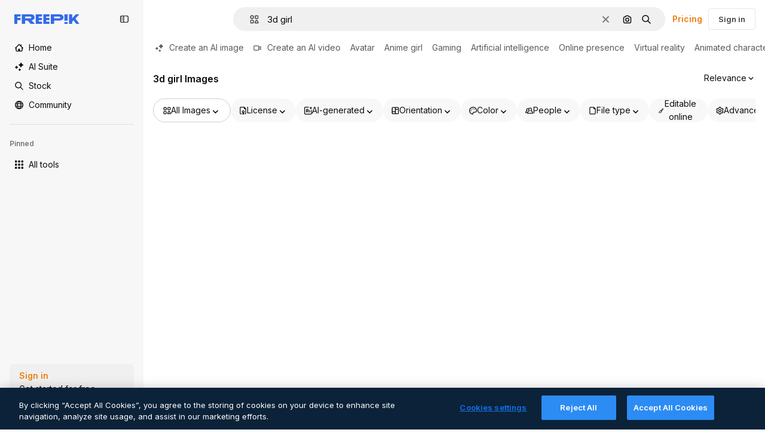

--- FILE ---
content_type: text/javascript
request_url: https://static.cdnpk.net/_next/static/BZ-veV2LTlI5gANlip5DW/_buildManifest.js
body_size: 18641
content:
self.__BUILD_MANIFEST=function(e,s,t,a,o,i,u,n,c,l,r,d,p,h,y,v,m,g,E,B,A,k,b,f,D,I,x,L,j,N,F,w,S,_,z,K,C,H,M,G,Z,R,T,U,O,P,V,Y,q,W,J,Q,X,$,ee,es,et,ea,eo,ei,eu,en,ec,el,er,ed,ep,eh,ey,ev,em,eg,eE,eB,eA,ek,eb,ef,eD,eI,ex,eL,ej,eN,eF,ew,eS,e_,ez,eK,eC,eH,eM,eG,eZ,eR,eT,eU,eO,eP,eV,eY,eq,eW,eJ,eQ,eX,e$,e0,e8,e1,e9,e5,e4,e3,e2,e6,e7,se,ss,st,sa,so,si,su,sn,sc,sl,sr,sd,sp,sh,sy,sv,sm,sg,sE,sB,sA,sk,sb,sf,sD,sI,sx,sL,sj,sN,sF,sw,sS,s_,sz,sK,sC,sH,sM,sG,sZ,sR,sT,sU,sO,sP,sV,sY,sq,sW,sJ,sQ,sX,s$,s0,s8,s1,s9,s5,s4,s3,s2,s6,s7,te,ts,tt,ta,to,ti,tu,tn,tc,tl,tr,td,tp,th,ty,tv,tm,tg,tE,tB,tA,tk,tb,tf,tD,tI,tx,tL,tj,tN,tF,tw,tS,t_,tz,tK,tC,tH,tM,tG,tZ,tR,tT,tU,tO,tP,tV,tY,tq,tW,tJ,tQ,tX,t$,t0,t8,t1,t9,t5,t4,t3,t2,t6,t7,ae,as,at,aa,ao,ai,au,an,ac,al,ar,ad,ap,ah,ay,av,am,ag,aE,aB,aA,ak,ab,af,aD,aI,ax,aL,aj,aN,aF,aw,aS,a_,az,aK,aC,aH,aM,aG,aZ,aR,aT,aU,aO,aP,aV,aY,aq,aW,aJ,aQ,aX,a$,a0,a8,a1,a9,a5,a4,a3,a2,a6,a7,oe,os,ot,oa,oo,oi,ou,on,oc,ol,or,od,op,oh,oy,ov,om,og,oE,oB,oA,ok,ob,of,oD,oI,ox,oL,oj,oN,oF,ow,oS,o_,oz,oK,oC,oH,oM,oG,oZ,oR,oT,oU,oO,oP,oV,oY,oq,oW,oJ,oQ,oX,o$,o0,o8,o1,o9,o5,o4,o3,o2,o6,o7,ie,is,it,ia,io,ii,iu,ic,il,ir,id,ip,ih,iy,iv,im,ig,iE,iB,iA,ik,ib,iD,iI,ix,iL,ij,iN,iF,iw,iS,i_,iz,iK,iC,iH,iM,iG,iZ,iR,iT,iU,iO,iP,iV,iY,iq,iW,iJ,iQ,iX,i$,i0,i8,i1,i9,i5,i4,i3,i2,i6,i7,ue,us,ut,ua,uo,ui,uu,un,uc,ul,ur,ud,up,uh,uy,uv,um,ug,uE,uB,uA,uk,ub,uf,uD,uI,ux,uL,uj,uN,uF,uw,uS,u_,uz,uK,uC,uH,uM,uG,uZ,uR,uT,uU,uO,uP,uV,uY,uq,uW,uJ){return{__rewrites:{afterFiles:[{has:Z,source:"/:nextInternalLocale(en)/metrics",destination:"/:nextInternalLocale/api/metrics"},{has:Z,source:"/:nextInternalLocale(en)/healthz",destination:"/:nextInternalLocale/api/healthz"},{has:[{type:e,value:sg}],source:"/en/author/:authorSlug/icons/:param(\\d{1,})",destination:"/en/author/:authorSlug/icons/page/:param"},{has:[{type:e,value:g},{type:s,key:I}],source:sG,destination:"/:nextInternalLocale/icons-subhome-authenticated"},{has:[{type:e,value:g}],source:sG,destination:"/:nextInternalLocale/icons-subhome-anonymous"},{has:[{type:e,value:g},{type:s,key:I}],source:sZ,destination:"/:nextInternalLocale/animated-icons-subhome-authenticated"},{has:[{type:e,value:g}],source:sZ,destination:"/:nextInternalLocale/animated-icons-subhome-anonymous"},{has:[{type:s,key:I},{type:e,value:g}],source:sR,destination:"/:nextInternalLocale/images-subhome-authenticated"},{has:[{type:e,value:g}],source:sR,destination:"/:nextInternalLocale/images-subhome-anonymous"},{has:[{type:e,value:g},{type:s,key:I}],source:sT,destination:"/:nextInternalLocale/mockups-subhome-authenticated"},{has:[{type:e,value:g}],source:sT,destination:"/:nextInternalLocale/mockups-subhome-anonymous"},{has:[{type:e,value:"www.freepik.es|freepik.es|br.freepik.com|localhost"}],source:"/:nextInternalLocale(en)/mockups/categorias/:slug",destination:"/:nextInternalLocale/mockups/category/:slug"},{has:[{type:e,value:so}],source:"/it/mockups/categorie/:slug",destination:"/it/mockups/category/:slug"},{has:[{type:e,value:si}],source:"/fr/mockups/categories/:slug",destination:"/fr/mockups/category/:slug"},{has:[{type:e,value:su}],source:"/de/mockups/kategorien/:slug",destination:"/de/mockups/category/:slug"},{has:[{type:e,value:ss}],source:"/nl/mockups/categorien/:slug",destination:"/nl/mockups/category/:slug"},{has:[{type:e,value:sE}],source:"/ja/%E3%83%A2%E3%83%83%E3%82%AF%E3%82%A2%E3%83%83%E3%83%97/%E3%82%AB%E3%83%86%E3%82%B4%E3%83%AA%E3%83%BC/:slug",destination:"/ja/mockups/category/:slug"},{has:[{type:e,value:sB}],source:"/ko/%EB%AA%A9%EC%97%85/%EC%B9%B4%ED%85%8C%EA%B3%A0%EB%A6%AC/:slug",destination:"/ko/mockups/category/:slug"},{has:[{type:e,value:sn}],source:"/pl/mockups/kategorie/:slug",destination:"/pl/mockups/category/:slug"},{has:[{type:e,value:sU}],source:"/ru/%D0%BC%D0%BE%D0%BA%D0%B0%D0%BF%D1%8B/k%D0%B0%D1%82%D0%B5%D0%B3%D0%BE%D1%80%D0%B8%D0%B8/:slug",destination:"/ru/mockups/category/:slug"},{has:[{type:e,value:et}],source:"/zh-HK/%E6%A8%A3%E6%9C%AC/%E9%A1%9E%E5%88%A5/:slug",destination:"/zh-HK/mockups/category/:slug"},{has:[{type:e,value:ea}],source:"/hi-IN/%E0%A4%AE%E0%A5%89%E0%A4%95%E0%A4%85%E0%A4%AA/%E0%A4%95%E0%A5%87%E0%A4%9F%E0%A5%87%E0%A4%97%E0%A4%B0%E0%A5%80/:slug",destination:"/hi-IN/mockups/category/:slug"},{has:[{type:e,value:eo}],source:"/th-TH/%E0%B8%8A%E0%B8%B4%E0%B9%89%E0%B8%99%E0%B8%87%E0%B8%B2%E0%B8%99%E0%B8%88%E0%B8%B3%E0%B8%A5%E0%B8%AD%E0%B8%87/%E0%B8%AB%E0%B8%A1%E0%B8%A7%E0%B8%94%E0%B8%AB%E0%B8%A1%E0%B8%B9%E0%B9%88/:slug",destination:"/th-TH/mockups/category/:slug"},{has:[{type:e,value:ei}],source:"/cs-CZ/mockupy/kategorie/:slug",destination:"/cs-CZ/mockups/category/:slug"},{has:[{type:e,value:eu}],source:"/da-DK/mockups/kategori/:slug",destination:"/da-DK/mockups/category/:slug"},{has:[{type:e,value:en}],source:"/fi-FI/mallikuvat/kategoria/:slug",destination:"/fi-FI/mockups/category/:slug"},{has:[{type:e,value:ec}],source:"/nb-NO/mockups/kategori/:slug",destination:"/nb-NO/mockups/category/:slug"},{has:[{type:e,value:el}],source:"/sv-SE/mockups/kategori/:slug",destination:"/sv-SE/mockups/category/:slug"},{has:[{type:e,value:er}],source:"/tr-TR/mockup/kategori/:slug",destination:"/tr-TR/mockups/category/:slug"},{has:[{type:e,value:ed}],source:"/id-ID/mockup/kategori/:slug",destination:"/id-ID/mockups/category/:slug"},{has:[{type:e,value:ep}],source:"/vi-VN/mo-hinh/danh-muc/:slug",destination:"/vi-VN/mockups/category/:slug"},{has:[{type:e,value:eh}],source:"/af-ZA/voorstellings/kategorie/:slug",destination:"/af-ZA/mockups/category/:slug"},{has:[{type:e,value:ey}],source:"/az-AZ/maketl%c9%99r/kateqoriya/:slug",destination:"/az-AZ/mockups/category/:slug"},{has:[{type:e,value:ev}],source:"/be-BY/%d0%bc%d0%b0%d0%ba%d0%b0%d0%bf%d1%8b/%d0%ba%d0%b0%d1%82%d1%8d%d0%b3%d0%be%d1%80%d1%8b%d1%8f/:slug",destination:"/be-BY/mockups/category/:slug"},{has:[{type:e,value:em}],source:"/bg-BG/%D0%BC%D0%B0%D0%BA%D0%B5%D1%82%D0%B8/%D0%BA%D0%B0%D1%82%D0%B5%D0%B3%D0%BE%D1%80%D0%B8%D1%8F/:slug",destination:"/bg-BG/mockups/category/:slug"},{has:[{type:e,value:eg}],source:"/bn-BD/%E0%A6%AE%E0%A6%95%E0%A6%86%E0%A6%AA/%E0%A6%95%E0%A7%8D%E0%A6%AF%E0%A6%BE%E0%A6%9F%E0%A6%BE%E0%A6%97%E0%A6%B0%E0%A6%BF/:slug",destination:"/bn-BD/mockups/category/:slug"},{has:[{type:e,value:eE}],source:"/bs-BA/makete/kategorija/:slug",destination:"/bs-BA/mockups/category/:slug"},{has:[{type:e,value:eB}],source:"/ceb-PH/mga-mockup/kategoriya/:slug",destination:"/ceb-PH/mockups/category/:slug"},{has:[{type:e,value:eA}],source:"/el-GR/mockups/katigoria/:slug",destination:"/el-GR/mockups/category/:slug"},{has:[{type:e,value:ek}],source:"/et-EE/makette/kategooria/:slug",destination:"/et-EE/mockups/category/:slug"},{has:[{type:e,value:eb}],source:"/gu-IN/%e0%aa%ae%e0%ab%8b%e0%aa%95%e0%aa%85%e0%aa%aa%e0%ab%8d%e0%aa%b8/%e0%aa%b6%e0%ab%8d%e0%aa%b0%e0%ab%87%e0%aa%a3%e0%ab%80/:slug",destination:"/gu-IN/mockups/category/:slug"},{has:[{type:e,value:ef}],source:"/ha-NG/tsararrun-samfura/naui/:slug",destination:"/ha-NG/mockups/category/:slug"},{has:[{type:e,value:eD}],source:"/hr-HR/makete/kategorija/:slug",destination:"/hr-HR/mockups/category/:slug"},{has:[{type:e,value:eI}],source:"/hu-HU/makettek/kategoria/:slug",destination:"/hu-HU/mockups/category/:slug"},{has:[{type:e,value:ex}],source:"/hy-AM/%d5%b4%d5%a1%d5%af%d5%a5%d5%bf%d5%b6%d5%a5%d6%80/%d5%af%d5%a1%d5%bf%d5%a5%d5%a3%d5%b8%d6%80%d5%ab%d5%a1/:slug",destination:"/hy-AM/mockups/category/:slug"},{has:[{type:e,value:eL}],source:"/ig-NG/ihe-nlereanya/%e1%bb%a5d%e1%bb%8b/:slug",destination:"/ig-NG/mockups/category/:slug"},{has:[{type:e,value:ej}],source:"/is-IS/fleiri-synishorn/flokkur/:slug",destination:"/is-IS/mockups/category/:slug"},{has:[{type:e,value:eN}],source:"/jv-ID/para-mockup/kategori/:slug",destination:"/jv-ID/mockups/category/:slug"},{has:[{type:e,value:eF}],source:"/ka-GE/%e1%83%9b%e1%83%90%e1%83%99%e1%83%94%e1%83%a2%e1%83%94%e1%83%91%e1%83%98/%e1%83%99%e1%83%90%e1%83%a2%e1%83%94%e1%83%92%e1%83%9d%e1%83%a0%e1%83%98%e1%83%90/:slug",destination:"/ka-GE/mockups/category/:slug"},{has:[{type:e,value:ew}],source:"/kk-KZ/%d0%bc%d0%be%d0%ba%d0%b0%d0%bf%d1%82%d0%b0%d1%80/%d1%81%d0%b0%d0%bd%d0%b0%d1%82/:slug",destination:"/kk-KZ/mockups/category/:slug"},{has:[{type:e,value:eS}],source:"/km-KH/%e1%9e%85%e1%9f%92%e1%9e%9a%e1%9e%be%e1%9e%93%e1%9e%82%e1%9f%86%e1%9e%9a%e1%9e%bc/%e1%9e%94%e1%9f%92%e1%9e%9a%e1%9e%97%e1%9f%81%e1%9e%91/:slug",destination:"/km-KH/mockups/category/:slug"},{has:[{type:e,value:e_}],source:"/kn-IN/%e0%b2%86%e0%b2%95%e0%b3%83%e0%b2%a4%e0%b2%bf-%e0%b2%ae%e0%b2%be%e0%b2%a6%e0%b2%b0%e0%b2%bf/%e0%b2%b5%e0%b2%b0%e0%b3%8d%e0%b2%97/:slug",destination:"/kn-IN/mockups/category/:slug"},{has:[{type:e,value:ez}],source:"/lo-LA/%E0%BA%AB%E0%BA%BC%E0%BA%B2%E0%BA%8D%E0%BB%81%E0%BA%9A%E0%BA%9A%E0%BA%88%E0%BA%B3%E0%BA%A5%E0%BA%AD%E0%BA%87/%E0%BA%9B%E0%BA%B0%E0%BB%80%E0%BA%9E%E0%BA%94/:slug",destination:"/lo-LA/mockups/category/:slug"},{has:[{type:e,value:eK}],source:"/lt-LT/maketai/kategorija/:slug",destination:"/lt-LT/mockups/category/:slug"},{has:[{type:e,value:eC}],source:"/lv-LV/maketiem/kategorija/:slug",destination:"/lv-LV/mockups/category/:slug"},{has:[{type:e,value:eH}],source:"/mk-MK/%d0%bc%d0%b0%d0%ba%d0%b5%d1%82%d0%b8/%d0%ba%d0%b0%d1%82%d0%b5%d0%b3%d0%be%d1%80%d0%b8%d1%98%d0%b0/:slug",destination:"/mk-MK/mockups/category/:slug"},{has:[{type:e,value:eM}],source:"/ml-IN/%e0%b4%ae%e0%b5%8b%e0%b4%95%e0%b5%8d%e0%b4%95%e0%b4%aa%e0%b5%8d%e0%b4%aa%e0%b5%81%e0%b4%95%e0%b5%be/%e0%b4%b5%e0%b4%bf%e0%b4%ad%e0%b4%be%e0%b4%97%e0%b4%82/:slug",destination:"/ml-IN/mockups/category/:slug"},{has:[{type:e,value:eG}],source:"/mn-MN/%d1%82%d0%b0%d0%bd%d0%b8%d0%bb%d1%86%d1%83%d1%83%d0%bb%d0%b3%d0%b0-%d0%b7%d0%b0%d0%b3%d0%b2%d0%b0%d1%80%d1%83%d1%83%d0%b4/%d0%b0%d0%bd%d0%b3%d0%b8%d0%bb%d0%b0%d0%bb/:slug",destination:"/mn-MN/mockups/category/:slug"},{has:[{type:e,value:eZ}],source:"/mr-IN/%E0%A4%AE%E0%A5%89%E0%A4%95%E0%A4%85%E0%A4%AA%E0%A5%8D%E0%A4%B8/%E0%A4%B5%E0%A4%B0%E0%A5%8D%E0%A4%97/:slug",destination:"/mr-IN/mockups/category/:slug"},{has:[{type:e,value:eR}],source:"/ms-MY/mockup-berbilang/kategori/:slug",destination:"/ms-MY/mockups/category/:slug"},{has:[{type:e,value:eT}],source:"/my-MM/%e1%80%99%e1%80%b1%e1%80%ac%e1%80%b7%e1%80%80%e1%80%95%e1%80%ba%e1%80%99%e1%80%bb%e1%80%ac%e1%80%b8/%e1%80%a1%e1%80%99%e1%80%bb%e1%80%ad%e1%80%af%e1%80%b8%e1%80%a1%e1%80%85%e1%80%ac%e1%80%b8/:slug",destination:"/my-MM/mockups/category/:slug"},{has:[{type:e,value:eU}],source:"/ne-NP/%e0%a4%ae%e0%a5%8b%e0%a4%95%e0%a4%85%e0%a4%aa%e0%a4%b9%e0%a4%b0%e0%a5%82/%e0%a4%b6%e0%a5%8d%e0%a4%b0%e0%a5%87%e0%a4%a3%e0%a5%80/:slug",destination:"/ne-NP/mockups/category/:slug"},{has:[{type:e,value:eO}],source:"/pa-IN/%e0%a8%ae%e0%a9%8c%e0%a8%95%e0%a8%85%e0%a9%b1%e0%a8%aa%e0%a8%b8/%e0%a8%b8%e0%a8%bc%e0%a9%8d%e0%a8%b0%e0%a9%87%e0%a8%a3%e0%a9%80/:slug",destination:"/pa-IN/mockups/category/:slug"},{has:[{type:e,value:"pt.freepik.com|localhost"}],source:"/pt/mockups/categorias/:slug",destination:"/pt/mockups/category/:slug"},{has:[{type:e,value:eP}],source:"/ro-RO/mockup-uri/categorie/:slug",destination:"/ro-RO/mockups/category/:slug"},{has:[{type:e,value:eV}],source:"/si-LK/%E0%B6%B6%E0%B7%9C%E0%B7%84%E0%B7%9D-%E0%B6%B8%E0%B7%9C%E0%B6%9A%E0%B7%8A%E0%B6%85%E0%B6%B4%E0%B7%8A/%E0%B6%B4%E0%B7%8A%E0%B6%BB%E0%B7%80%E0%B6%BB%E0%B7%8A%E0%B6%9C%E0%B6%BA/:slug",destination:"/si-LK/mockups/category/:slug"},{has:[{type:e,value:eY}],source:"/sk-SK/mockupy/kateg%c3%b3ria/:slug",destination:"/sk-SK/mockups/category/:slug"},{has:[{type:e,value:eq}],source:"/sl-SI/maket/kategorija/:slug",destination:"/sl-SI/mockups/category/:slug"},{has:[{type:e,value:eW}],source:"/so-SO/muunado/qeybta/:slug",destination:"/so-SO/mockups/category/:slug"},{has:[{type:e,value:eJ}],source:"/sq-AL/disa-makete/kategori/:slug",destination:"/sq-AL/mockups/category/:slug"},{has:[{type:e,value:eQ}],source:"/sr-RS/makete/kategorija/:slug",destination:"/sr-RS/mockups/category/:slug"},{has:[{type:e,value:eX}],source:"/sw-KE/maktaba/kategoria/:slug",destination:"/sw-KE/mockups/category/:slug"},{has:[{type:e,value:e$}],source:"/ta-IN/%E0%AE%A8%E0%AE%95%E0%AE%B2%E0%AF%8D-%E0%AE%B5%E0%AE%9F%E0%AE%BF%E0%AE%B5%E0%AE%99%E0%AF%8D%E0%AE%95%E0%AE%B3%E0%AF%8D/%E0%AE%B5%E0%AE%95%E0%AF%88/:slug",destination:"/ta-IN/mockups/category/:slug"},{has:[{type:e,value:e0}],source:"/te-IN/%E0%B0%AE%E0%B0%BE%E0%B0%95%E0%B1%8D%E0%B0%AA%E0%B1%8D%E0%B0%B2%E0%B1%81/%E0%B0%B5%E0%B0%B0%E0%B1%8D%E0%B0%97%E0%B0%82/:slug",destination:"/te-IN/mockups/category/:slug"},{has:[{type:e,value:e8}],source:"/tl-PH/mga-mockup/kategorya/:slug",destination:"/tl-PH/mockups/category/:slug"},{has:[{type:e,value:e1}],source:"/uk-UA/%D0%BC%D0%BE%D0%BA%D0%B0%D0%BF%D0%B8/%D0%BA%D0%B0%D1%82%D0%B5%D0%B3%D0%BE%D1%80%D1%96%D1%8F/:slug",destination:"/uk-UA/mockups/category/:slug"},{has:[{type:e,value:e9}],source:"/uz-UZ/maketlar/kategoriya/:slug",destination:"/uz-UZ/mockups/category/:slug"},{has:[{type:e,value:e5}],source:"/yo-NG/%c3%a0w%e1%bb%8dn-%c3%a0p%e1%ba%b9%e1%ba%b9r%e1%ba%b9-%c3%a0w%c3%b2r%c3%a1n/%e1%ba%b9ka/:slug",destination:"/yo-NG/mockups/category/:slug"},{has:[{type:e,value:e4}],source:"/zh-CN/%E6%A8%A1%E5%9E%8B/%E7%B1%BB%E5%88%AB/:slug",destination:"/zh-CN/mockups/category/:slug"},{has:[{type:e,value:e3}],source:"/zh-TW/%e5%a4%9a%e5%80%8b%e6%a8%a1%e6%93%ac%e5%9c%96/%e9%a1%9e%e5%88%a5/:slug",destination:"/zh-TW/mockups/category/:slug"},{has:[{type:e,value:e2}],source:"/zu-ZA/izifanekiso/isigaba/:slug",destination:"/zu-ZA/mockups/category/:slug"},{has:[{type:s,key:I},{type:e,value:g}],source:sO,destination:"/:nextInternalLocale/photos-subhome-authenticated"},{has:[{type:e,value:g}],source:sO,destination:"/:nextInternalLocale/photos-subhome-anonymous"},{has:[{type:s,key:I},{type:e,value:g}],source:sP,destination:"/:nextInternalLocale/stock-subhome-authenticated"},{has:[{type:e,value:g}],source:sP,destination:"/:nextInternalLocale/stock-subhome-anonymous"},{has:[{type:s,key:I},{type:e,value:g}],source:sV,destination:"/:nextInternalLocale/templates-subhome-authenticated"},{has:[{type:e,value:g}],source:sV,destination:"/:nextInternalLocale/templates-subhome-anonymous"},{has:[{type:e,value:"www.freepik.com|freepik.com|ru.freepik.com|localhost"}],source:"/:nextInternalLocale(en)/create/:slug",destination:"/:nextInternalLocale/templates/category/:slug"},{has:[{type:e,value:"www.freepik.es|freepik.es|localhost"}],source:"/es/crear/:slug",destination:"/es/templates/category/:slug"},{has:[{type:e,value:su}],source:"/de/erstellen/:slug",destination:"/de/templates/category/:slug"},{has:[{type:e,value:si}],source:"/fr/creer/:slug",destination:"/fr/templates/category/:slug"},{has:[{type:e,value:so}],source:"/it/creare/:slug",destination:"/it/templates/category/:slug"},{has:[{type:e,value:sA}],source:"/pt/criar/:slug",destination:"/pt/templates/category/:slug"},{has:[{type:e,value:sE}],source:"/ja/%E4%BD%9C%E6%88%90%E3%81%99%E3%82%8B/:slug",destination:"/ja/templates/category/:slug"},{has:[{type:e,value:sB}],source:"/ko/%EC%83%9D%EC%84%B1%ED%95%98%EA%B8%B0/:slug",destination:"/ko/templates/category/:slug"},{has:[{type:e,value:ss}],source:"/nl/maken/:slug",destination:"/nl/templates/category/:slug"},{has:[{type:e,value:sn}],source:"/pl/tworzyc/:slug",destination:"/pl/templates/category/:slug"},{has:[{type:e,value:et}],source:"/zh-HK/%E5%89%B5%E9%80%A0/:slug",destination:"/zh-HK/templates/category/:slug"},{has:[{type:e,value:ea}],source:"/hi-IN/%E0%A4%95%E0%A5%8D%E0%A4%B0%E0%A5%80%E0%A4%90%E0%A4%9F/:slug",destination:"/hi-IN/templates/category/:slug"},{has:[{type:e,value:eo}],source:"/th-TH/%E0%B8%AA%E0%B8%A3%E0%B9%89%E0%B8%B2%E0%B8%87/:slug",destination:"/th-TH/templates/category/:slug"},{has:[{type:e,value:ei}],source:"/cs-CZ/vytvorit/:slug",destination:"/cs-CZ/templates/category/:slug"},{has:[{type:e,value:eu}],source:"/da-DK/generer/:slug",destination:"/da-DK/templates/category/:slug"},{has:[{type:e,value:en}],source:"/fi-FI/luo/:slug",destination:"/fi-FI/templates/category/:slug"},{has:[{type:e,value:ec}],source:"/nb-NO/opprette/:slug",destination:"/nb-NO/templates/category/:slug"},{has:[{type:e,value:el}],source:"/sv-SE/skapa/:slug",destination:"/sv-SE/templates/category/:slug"},{has:[{type:e,value:er}],source:"/tr-TR/olustur/:slug",destination:"/tr-TR/templates/category/:slug"},{has:[{type:e,value:ed}],source:"/id-ID/buat/:slug",destination:"/id-ID/templates/category/:slug"},{has:[{type:e,value:ep}],source:"/vi-VN/tao/:slug",destination:"/vi-VN/templates/category/:slug"},{has:[{type:e,value:eg}],source:"/bn-BD/%E0%A6%A4%E0%A7%88%E0%A6%B0%E0%A6%BF-%E0%A6%95%E0%A6%B0%E0%A7%81%E0%A6%A8/:slug",destination:"/bn-BD/templates/category/:slug"},{has:[{type:e,value:e4}],source:"/zh-CN/%E5%88%9B%E5%BB%BA/:slug",destination:"/zh-CN/templates/category/:slug"},{has:[{type:e,value:eA}],source:"/el-GR/dimiourgia/:slug",destination:"/el-GR/templates/category/:slug"},{has:[{type:e,value:eR}],source:"/ms-MY/cipta/:slug",destination:"/ms-MY/templates/category/:slug"},{has:[{type:e,value:eP}],source:"/ro-RO/creare/:slug",destination:"/ro-RO/templates/category/:slug"},{has:[{type:e,value:e$}],source:"/ta-IN/%E0%AE%89%E0%AE%B0%E0%AF%81%E0%AE%B5%E0%AE%BE%E0%AE%95%E0%AF%8D%E0%AE%95%E0%AF%81/:slug",destination:"/ta-IN/templates/category/:slug"},{has:[{type:e,value:e1}],source:"/uk-UA/%D1%81%D1%82%D0%B2%D0%BE%D1%80%D0%B8%D1%82%D0%B8/:slug",destination:"/uk-UA/templates/category/:slug"},{has:[{type:e,value:eh}],source:"/af-ZA/skep/:slug",destination:"/af-ZA/templates/category/:slug"},{has:[{type:e,value:eI}],source:"/hu-HU/keszites/:slug",destination:"/hu-HU/templates/category/:slug"},{has:[{type:e,value:em}],source:"/bg-BG/%D1%81%D1%8A%D0%B7%D0%B4%D0%B0%D0%B9/:slug",destination:"/bg-BG/templates/category/:slug"},{has:[{type:e,value:eX}],source:"/sw-KE/unda/:slug",destination:"/sw-KE/templates/category/:slug"},{has:[{type:e,value:e0}],source:"/te-IN/%E0%B0%B8%E0%B1%83%E0%B0%B7%E0%B1%8D%E0%B0%9F%E0%B0%BF%E0%B0%82%E0%B0%9A%E0%B1%81/:slug",destination:"/te-IN/templates/category/:slug"},{has:[{type:e,value:eZ}],source:"/mr-IN/%E0%A4%A4%E0%A4%AF%E0%A4%BE%E0%A4%B0-%E0%A4%95%E0%A4%B0%E0%A4%BE/:slug",destination:"/mr-IN/templates/category/:slug"},{has:[{type:e,value:eY}],source:"/sk-SK/vytvorit/:slug",destination:"/sk-SK/templates/category/:slug"},{has:[{type:e,value:ek}],source:"/et-EE/loo/:slug",destination:"/et-EE/templates/category/:slug"},{has:[{type:e,value:eC}],source:"/lv-LV/izveidot/:slug",destination:"/lv-LV/templates/category/:slug"},{has:[{type:e,value:eK}],source:"/lt-LT/kurti/:slug",destination:"/lt-LT/templates/category/:slug"},{has:[{type:e,value:eq}],source:"/sl-SI/ustvari/:slug",destination:"/sl-SI/templates/category/:slug"},{has:[{type:e,value:eD}],source:"/hr-HR/stvoriti/:slug",destination:"/hr-HR/templates/category/:slug"},{has:[{type:e,value:eQ}],source:"/sr-RS/napraviti/:slug",destination:"/sr-RS/templates/category/:slug"},{has:[{type:e,value:e8}],source:"/tl-PH/lumikha/:slug",destination:"/tl-PH/templates/category/:slug"},{has:[{type:e,value:e3}],source:"/zh-TW/%E5%BB%BA%E7%AB%8B/:slug",destination:"/zh-TW/templates/category/:slug"},{has:[{type:e,value:e2}],source:"/zu-ZA/dala/:slug",destination:"/zu-ZA/templates/category/:slug"},{has:[{type:e,value:e5}],source:"/yo-NG/%E1%B9%A3%E1%BA%B9da/:slug",destination:"/yo-NG/templates/category/:slug"},{has:[{type:e,value:ef}],source:"/ha-NG/%C6%99ir%C6%99ira/:slug",destination:"/ha-NG/templates/category/:slug"},{has:[{type:e,value:eL}],source:"/ig-NG/mep%E1%BB%A5ta/:slug",destination:"/ig-NG/templates/category/:slug"},{has:[{type:e,value:eO}],source:"/pa-IN/%E0%A8%AC%E0%A8%A3%E0%A8%BE%E0%A8%93/:slug",destination:"/pa-IN/templates/category/:slug"},{has:[{type:e,value:eb}],source:"/gu-IN/%E0%AA%AC%E0%AA%A8%E0%AA%BE%E0%AA%B5%E0%AB%8B/:slug",destination:"/gu-IN/templates/category/:slug"},{has:[{type:e,value:e_}],source:"/kn-IN/%E0%B2%B0%E0%B2%9A%E0%B2%BF%E0%B2%B8%E0%B2%BF/:slug",destination:"/kn-IN/templates/category/:slug"},{has:[{type:e,value:eM}],source:"/ml-IN/%E0%B4%B8%E0%B5%83%E0%B4%B7%E0%B5%8D%E0%B4%9F%E0%B4%BF%E0%B4%95%E0%B5%8D%E0%B4%95%E0%B5%81%E0%B4%95/:slug",destination:"/ml-IN/templates/category/:slug"},{has:[{type:e,value:eV}],source:"/si-LK/%E0%B7%83%E0%B7%8F%E0%B6%AF%E0%B6%B1%E0%B7%8A%E0%B6%B1/:slug",destination:"/si-LK/templates/category/:slug"},{has:[{type:e,value:eS}],source:"/km-KH/%E1%9E%94%E1%9E%84%E1%9F%92%E1%9E%80%E1%9E%BE%E1%9E%8F/:slug",destination:"/km-KH/templates/category/:slug"},{has:[{type:e,value:ex}],source:"/hy-AM/%D5%BD%D5%BF%D5%A5%D5%B2%D5%AE%D5%A5%D5%AC/:slug",destination:"/hy-AM/templates/category/:slug"},{has:[{type:e,value:eF}],source:"/ka-GE/%E1%83%A8%E1%83%94%E1%83%A5%E1%83%9B%E1%83%9C%E1%83%90/:slug",destination:"/ka-GE/templates/category/:slug"},{has:[{type:e,value:ey}],source:"/az-AZ/yarat/:slug",destination:"/az-AZ/templates/category/:slug"},{has:[{type:e,value:ew}],source:"/kk-KZ/%D0%B6%D0%B0%D1%81%D0%B0%D1%83/:slug",destination:"/kk-KZ/templates/category/:slug"},{has:[{type:e,value:eG}],source:"/mn-MN/%D0%B1%D2%AF%D1%82%D1%8D%D1%8D%D1%85/:slug",destination:"/mn-MN/templates/category/:slug"},{has:[{type:e,value:eU}],source:"/ne-NP/%E0%A4%B8%E0%A4%BF%E0%A4%B0%E0%A5%8D%E0%A4%9C%E0%A4%A8%E0%A4%BE-%E0%A4%97%E0%A4%B0%E0%A5%8D%E0%A4%A8%E0%A5%81%E0%A4%B9%E0%A5%8B%E0%A4%B8%E0%A5%8D/:slug",destination:"/ne-NP/templates/category/:slug"},{has:[{type:e,value:ez}],source:"/lo-LA/%E0%BA%AA%E0%BB%89%E0%BA%B2%E0%BA%87/:slug",destination:"/lo-LA/templates/category/:slug"},{has:[{type:e,value:ev}],source:"/be-BY/%D1%81%D1%82%D0%B2%D0%B0%D1%80%D1%8B%D1%86%D1%8C/:slug",destination:"/be-BY/templates/category/:slug"},{has:[{type:e,value:e9}],source:"/uz-UZ/yaratish/:slug",destination:"/uz-UZ/templates/category/:slug"},{has:[{type:e,value:eJ}],source:"/sq-AL/krijo/:slug",destination:"/sq-AL/templates/category/:slug"},{has:[{type:e,value:eH}],source:"/mk-MK/%D0%BA%D1%80%D0%B5%D0%B8%D1%80%D0%B0%D1%98/:slug",destination:"/mk-MK/templates/category/:slug"},{has:[{type:e,value:eE}],source:"/bs-BA/kreiraj/:slug",destination:"/bs-BA/templates/category/:slug"},{has:[{type:e,value:eB}],source:"/ceb-PH/paghimo/:slug",destination:"/ceb-PH/templates/category/:slug"},{has:[{type:e,value:eN}],source:"/jv-ID/ngawe/:slug",destination:"/jv-ID/templates/category/:slug"},{has:[{type:e,value:ej}],source:"/is-IS/b%C3%BAa-til/:slug",destination:"/is-IS/templates/category/:slug"},{has:[{type:e,value:eT}],source:"/my-MM/%E1%80%96%E1%80%94%E1%80%BA%E1%80%90%E1%80%AE%E1%80%B8%E1%80%9B%E1%80%94%E1%80%BA/:slug",destination:"/my-MM/templates/category/:slug"},{has:[{type:e,value:eW}],source:"/so-SO/abuuro/:slug",destination:"/so-SO/templates/category/:slug"},{has:[{type:s,key:I},{type:e,value:g}],source:sY,destination:"/:nextInternalLocale/vectors-subhome-authenticated"},{has:[{type:e,value:g}],source:sY,destination:"/:nextInternalLocale/vectors-subhome-anonymous"},{has:[{type:s,key:I},{type:e,value:g}],source:sq,destination:"/:nextInternalLocale/videos-subhome-authenticated"},{has:[{type:e,value:g}],source:sq,destination:"/:nextInternalLocale/videos-subhome-anonymous"},{has:Z,source:sW,destination:sc},{has:Z,source:sJ,destination:sr},{has:[{type:e,value:sd}],source:sQ,destination:sc},{has:[{type:e,value:sd}],source:sX,destination:sr},{has:[{type:e,value:"(it|br).freepik.com|localhost"}],source:"/:nextInternalLocale(en)/video-gratuito/:id*",destination:sc},{has:[{type:e,value:si}],source:s$,destination:s0},{has:[{type:s,key:t,value:"1"},{type:e,value:su}],source:s8,destination:s1},{has:[{type:s,key:t,value:"1"},{type:e,value:ss}],source:sk,destination:sb},{has:[{type:s,key:t,value:"1"},{type:e,value:sn}],source:s9,destination:s5},{has:[{type:s,key:t,value:a},{type:e,value:et}],source:s4,destination:s3},{has:[{type:s,key:t,value:a},{type:e,value:et}],source:s2,destination:s6},{has:[{type:s,key:t,value:a},{type:e,value:ea}],source:s7,destination:te},{has:[{type:s,key:t,value:a},{type:e,value:ea}],source:ts,destination:tt},{has:[{type:s,key:t,value:a},{type:e,value:eo}],source:ta,destination:to},{has:[{type:s,key:t,value:a},{type:e,value:eo}],source:ti,destination:tu},{has:[{type:s,key:t,value:a},{type:e,value:ei}],source:tn,destination:tc},{has:[{type:s,key:t,value:a},{type:e,value:ei}],source:tl,destination:tr},{has:[{type:s,key:t,value:a},{type:e,value:eu}],source:td,destination:tp},{has:[{type:s,key:t,value:a},{type:e,value:eu}],source:th,destination:ty},{has:[{type:s,key:t,value:a},{type:e,value:en}],source:tv,destination:tm},{has:[{type:s,key:t,value:a},{type:e,value:en}],source:tg,destination:tE},{has:[{type:s,key:t,value:a},{type:e,value:ec}],source:tB,destination:tA},{has:[{type:s,key:t,value:a},{type:e,value:ec}],source:tk,destination:tb},{has:[{type:s,key:t,value:a},{type:e,value:el}],source:tf,destination:tD},{has:[{type:s,key:t,value:a},{type:e,value:el}],source:tI,destination:tx},{has:[{type:s,key:t,value:a},{type:e,value:er}],source:tL,destination:tj},{has:[{type:s,key:t,value:a},{type:e,value:er}],source:tN,destination:tF},{has:[{type:s,key:t,value:a},{type:e,value:ed}],source:tw,destination:tS},{has:[{type:s,key:t,value:a},{type:e,value:ed}],source:t_,destination:tz},{has:[{type:s,key:t,value:a},{type:e,value:ep}],source:tK,destination:tC},{has:[{type:s,key:t,value:a},{type:e,value:ep}],source:tH,destination:tM},{has:Z,source:sW,destination:sc},{has:Z,source:sJ,destination:sr},{has:[{type:e,value:sd}],source:sQ,destination:sc},{has:[{type:e,value:sd}],source:sX,destination:sr},{has:[{type:e,value:so}],source:"/it/video-gratuito/:id*",destination:"/it/free-video-with-tunes/:id*"},{has:[{type:e,value:sA}],source:"/pt/video-gratuito/:id*",destination:"/pt/free-video-with-tunes/:id*"},{has:[{type:e,value:si}],source:s$,destination:s0},{has:[{type:e,value:ss}],source:sk,destination:sb},{has:[{type:e,value:su}],source:s8,destination:s1},{has:[{type:e,value:ss}],source:sk,destination:sb},{has:[{type:e,value:sn}],source:s9,destination:s5},{has:[{type:e,value:et}],source:s4,destination:s3},{has:[{type:e,value:et}],source:s2,destination:s6},{has:[{type:e,value:ea}],source:s7,destination:te},{has:[{type:e,value:ea}],source:ts,destination:tt},{has:[{type:e,value:eo}],source:ta,destination:to},{has:[{type:e,value:eo}],source:ti,destination:tu},{has:[{type:e,value:ei}],source:tn,destination:tc},{has:[{type:e,value:ei}],source:tl,destination:tr},{has:[{type:e,value:eu}],source:td,destination:tp},{has:[{type:e,value:eu}],source:th,destination:ty},{has:[{type:e,value:en}],source:tv,destination:tm},{has:[{type:e,value:en}],source:tg,destination:tE},{has:[{type:e,value:ec}],source:tB,destination:tA},{has:[{type:e,value:ec}],source:tk,destination:tb},{has:[{type:e,value:el}],source:tf,destination:tD},{has:[{type:e,value:el}],source:tI,destination:tx},{has:[{type:e,value:er}],source:tL,destination:tj},{has:[{type:e,value:er}],source:tN,destination:tF},{has:[{type:e,value:ed}],source:tw,destination:tS},{has:[{type:e,value:ed}],source:t_,destination:tz},{has:[{type:e,value:ep}],source:tK,destination:tC},{has:[{type:e,value:ep}],source:tH,destination:tM},{has:[{type:e,value:g}],source:"/:nextInternalLocale(en)/videos/category/:slug((?!sponsor|\\d).*)",destination:"/:nextInternalLocale/videos-category/:slug"},{has:[{type:e,value:so}],source:"/it/video/categorie/:slug((?!sponsor|\\d).*)",destination:"/it/videos-category/:slug"},{has:[{type:e,value:"www.freepik.es|localhost"}],source:"/es/videos/categorias/:slug((?!sponsor|\\d).*)",destination:"/es/videos-category/:slug"},{has:[{type:e,value:sA}],source:"/pt/videos/categorias/:slug((?!sponsor|\\d).*)",destination:"/pt/videos-category/:slug"},{has:[{type:e,value:si}],source:"/fr/videos/categories/:slug((?!sponsor|\\d).*)",destination:"/fr/videos-category/:slug"},{has:[{type:e,value:su}],source:"/de/videos/kategorien/:slug((?!sponsor|\\d).*)",destination:"/de/videos-category/:slug"},{has:[{type:e,value:ss}],source:"/nl/videos/categorien/:slug((?!sponsor|\\d).*)",destination:"/nl/videos-category/:slug"},{has:[{type:e,value:sE}],source:"/ja/videos/%E3%82%AB%E3%83%86%E3%82%B4%E3%83%AA%E3%83%BC/:slug((?!sponsor|\\d).*)",destination:"/ja/videos-category/:slug"},{has:[{type:e,value:sB}],source:"/ko/videos/%EC%B9%B4%ED%85%8C%EA%B3%A0%EB%A6%AC/:slug((?!sponsor|\\d).*)",destination:"/ko/videos-category/:slug"},{has:[{type:e,value:sn}],source:"/pl/videos/kategorie/:slug((?!sponsor|\\d).*)",destination:"/pl/videos-category/:slug"},{has:[{type:e,value:sU}],source:"/ru/videos/k%D0%B0%D1%82%D0%B5%D0%B3%D0%BE%D1%80%D0%B8%D0%B8/:slug((?!sponsor|\\d).*)",destination:"/ru/videos-category/:slug"},{has:[{type:e,value:et}],source:"/zh-HK/%E8%A6%96%E9%A0%BB/%E9%A1%9E%E5%88%A5/:slug((?!sponsor|\\d).*)",destination:"/zh-HK/videos-category/:slug"},{has:[{type:e,value:so}],source:"/it/video/:slug*",destination:"/it/videos/:slug*"},{has:[{type:e,value:et}],source:"/zh-HK/%E8%A6%96%E9%A0%BB/:slug*",destination:"/zh-HK/videos/:slug*"},{has:[{type:e,value:ea}],source:"/hi-IN/%E0%A4%B5%E0%A5%80%E0%A4%A1%E0%A4%BF%E0%A4%AF%E0%A5%8B%E0%A5%9B/%E0%A4%95%E0%A5%87%E0%A4%9F%E0%A5%87%E0%A4%97%E0%A4%B0%E0%A5%80/:slug((?!sponsor|\\d).*)",destination:"/hi-IN/videos-category/:slug"},{has:[{type:e,value:ea}],source:"/hi-IN/%E0%A4%B5%E0%A5%80%E0%A4%A1%E0%A4%BF%E0%A4%AF%E0%A5%8B%E0%A5%9B/:slug*",destination:"/hi-IN/videos/:slug*"},{has:[{type:e,value:eo}],source:"/th-TH/%E0%B8%A7%E0%B8%B4%E0%B8%94%E0%B8%B5%E0%B9%82%E0%B8%AD/%E0%B8%AB%E0%B8%A1%E0%B8%A7%E0%B8%94%E0%B8%AB%E0%B8%A1%E0%B8%B9%E0%B9%88/:slug((?!sponsor|\\d).*)",destination:"/th-TH/videos-category/:slug"},{has:[{type:e,value:eo}],source:"/th-TH/%E0%B8%A7%E0%B8%B4%E0%B8%94%E0%B8%B5%E0%B9%82%E0%B8%AD/:slug*",destination:"/th-TH/videos/:slug*"},{has:[{type:e,value:ei}],source:"/cs-CZ/videa/kategorie/:slug((?!sponsor|\\d).*)",destination:"/cs-CZ/videos-category/:slug"},{has:[{type:e,value:ei}],source:"/cs-CZ/videa/:slug*",destination:"/cs-CZ/videos/:slug*"},{has:[{type:e,value:eu}],source:"/da-DK/videoer/kategori/:slug((?!sponsor|\\d).*)",destination:"/da-DK/videos-category/:slug"},{has:[{type:e,value:eu}],source:"/da-DK/videoer/:slug*",destination:"/da-DK/videos/:slug*"},{has:[{type:e,value:en}],source:"/fi-FI/videot/kategoria/:slug((?!sponsor|\\d).*)",destination:"/fi-FI/videos-category/:slug"},{has:[{type:e,value:en}],source:"/fi-FI/videot/:slug*",destination:"/fi-FI/videos/:slug*"},{has:[{type:e,value:ec}],source:"/nb-NO/videoer/kategori/:slug((?!sponsor|\\d).*)",destination:"/nb-NO/videos-category/:slug"},{has:[{type:e,value:ec}],source:"/nb-NO/videoer/:slug*",destination:"/nb-NO/videos/:slug*"},{has:[{type:e,value:el}],source:"/sv-SE/videos/kategori/:slug((?!sponsor|\\d).*)",destination:"/sv-SE/videos-category/:slug"},{has:[{type:e,value:el}],source:tG,destination:tG},{has:[{type:e,value:er}],source:"/tr-TR/videolar/kategori/:slug((?!sponsor|\\d).*)",destination:"/tr-TR/videos-category/:slug"},{has:[{type:e,value:er}],source:"/tr-TR/videolar/:slug*",destination:"/tr-TR/videos/:slug*"},{has:[{type:e,value:ed}],source:"/id-ID/video/kategori/:slug((?!sponsor|\\d).*)",destination:"/id-ID/videos-category/:slug"},{has:[{type:e,value:ed}],source:"/id-ID/video/:slug*",destination:"/id-ID/videos/:slug*"},{has:[{type:e,value:ep}],source:"/vi-VN/videos/danh-muc/:slug((?!sponsor|\\d).*)",destination:"/vi-VN/videos-category/:slug"},{has:[{type:e,value:ep}],source:tZ,destination:tZ},{has:[{type:s,key:t,value:a},{type:e,value:eh}],source:tR,destination:tT},{has:[{type:s,key:t,value:a},{type:e,value:eh}],source:tU,destination:tO},{has:[{type:e,value:eh}],source:tR,destination:tT},{has:[{type:e,value:eh}],source:tU,destination:tO},{has:[{type:e,value:eh}],source:"/af-ZA/videos/kategorie/:slug((?!sponsor|\\d).*)",destination:"/af-ZA/videos-category/:slug"},{has:[{type:e,value:eh}],source:tP,destination:tP},{has:[{type:s,key:t,value:a},{type:e,value:ey}],source:tV,destination:tY},{has:[{type:s,key:t,value:a},{type:e,value:ey}],source:tq,destination:tW},{has:[{type:e,value:ey}],source:tV,destination:tY},{has:[{type:e,value:ey}],source:tq,destination:tW},{has:[{type:e,value:ey}],source:"/az-AZ/videolar/kateqoriya/:slug((?!sponsor|\\d).*)",destination:"/az-AZ/videos-category/:slug"},{has:[{type:e,value:ey}],source:"/az-AZ/videolar/:slug*",destination:"/az-AZ/videos/:slug*"},{has:[{type:s,key:t,value:a},{type:e,value:ev}],source:tJ,destination:tQ},{has:[{type:s,key:t,value:a},{type:e,value:ev}],source:tX,destination:t$},{has:[{type:e,value:ev}],source:tJ,destination:tQ},{has:[{type:e,value:ev}],source:tX,destination:t$},{has:[{type:e,value:ev}],source:"/be-BY/%D0%B2%D1%96%D0%B4%D1%8D%D0%B0/%D0%BA%D0%B0%D1%82%D1%8D%D0%B3%D0%BE%D1%80%D1%8B%D1%8F/:slug((?!sponsor|\\d).*)",destination:"/be-BY/videos-category/:slug"},{has:[{type:e,value:ev}],source:"/be-BY/%D0%B2%D1%96%D0%B4%D1%8D%D0%B0/:slug*",destination:"/be-BY/videos/:slug*"},{has:[{type:s,key:t,value:a},{type:e,value:em}],source:t0,destination:t8},{has:[{type:s,key:t,value:a},{type:e,value:em}],source:t1,destination:t9},{has:[{type:e,value:em}],source:t0,destination:t8},{has:[{type:e,value:em}],source:t1,destination:t9},{has:[{type:e,value:em}],source:"/bg-BG/%D0%B2%D0%B8%D0%B4%D0%B5%D0%B0/%D0%BA%D0%B0%D1%82%D0%B5%D0%B3%D0%BE%D1%80%D0%B8%D1%8F/:slug((?!sponsor|\\d).*)",destination:"/bg-BG/videos-category/:slug"},{has:[{type:e,value:em}],source:"/bg-BG/%D0%B2%D0%B8%D0%B4%D0%B5%D0%B0/:slug*",destination:"/bg-BG/videos/:slug*"},{has:[{type:s,key:t,value:a},{type:e,value:eg}],source:t5,destination:t4},{has:[{type:s,key:t,value:a},{type:e,value:eg}],source:t3,destination:t2},{has:[{type:e,value:eg}],source:t5,destination:t4},{has:[{type:e,value:eg}],source:t3,destination:t2},{has:[{type:e,value:eg}],source:"/bn-BD/%E0%A6%AD%E0%A6%BF%E0%A6%A1%E0%A6%BF%E0%A6%93/%E0%A6%95%E0%A7%8D%E0%A6%AF%E0%A6%BE%E0%A6%9F%E0%A6%BE%E0%A6%97%E0%A6%B0%E0%A6%BF/:slug((?!sponsor|\\d).*)",destination:"/bn-BD/videos-category/:slug"},{has:[{type:e,value:eg}],source:"/bn-BD/%E0%A6%AD%E0%A6%BF%E0%A6%A1%E0%A6%BF%E0%A6%93/:slug*",destination:"/bn-BD/videos/:slug*"},{has:[{type:s,key:t,value:a},{type:e,value:eE}],source:t6,destination:t7},{has:[{type:s,key:t,value:a},{type:e,value:eE}],source:ae,destination:as},{has:[{type:e,value:eE}],source:t6,destination:t7},{has:[{type:e,value:eE}],source:ae,destination:as},{has:[{type:e,value:eE}],source:"/bs-BA/videozapisi/kategorija/:slug((?!sponsor|\\d).*)",destination:"/bs-BA/videos-category/:slug"},{has:[{type:e,value:eE}],source:"/bs-BA/videozapisi/:slug*",destination:"/bs-BA/videos/:slug*"},{has:[{type:s,key:t,value:a},{type:e,value:eB}],source:at,destination:aa},{has:[{type:s,key:t,value:a},{type:e,value:eB}],source:ao,destination:ai},{has:[{type:e,value:eB}],source:at,destination:aa},{has:[{type:e,value:eB}],source:ao,destination:ai},{has:[{type:e,value:eB}],source:"/ceb-PH/mga-video/kategoriya/:slug((?!sponsor|\\d).*)",destination:"/ceb-PH/videos-category/:slug"},{has:[{type:e,value:eB}],source:"/ceb-PH/mga-video/:slug*",destination:"/ceb-PH/videos/:slug*"},{has:[{type:s,key:t,value:a},{type:e,value:eA}],source:au,destination:an},{has:[{type:s,key:t,value:a},{type:e,value:eA}],source:ac,destination:al},{has:[{type:e,value:eA}],source:au,destination:an},{has:[{type:e,value:eA}],source:ac,destination:al},{has:[{type:e,value:eA}],source:"/el-GR/videos/katigoria/:slug((?!sponsor|\\d).*)",destination:"/el-GR/videos-category/:slug"},{has:[{type:e,value:eA}],source:ar,destination:ar},{has:[{type:s,key:t,value:a},{type:e,value:ek}],source:ad,destination:ap},{has:[{type:s,key:t,value:a},{type:e,value:ek}],source:ah,destination:ay},{has:[{type:e,value:ek}],source:ad,destination:ap},{has:[{type:e,value:ek}],source:ah,destination:ay},{has:[{type:e,value:ek}],source:"/et-EE/videod/kategooria/:slug((?!sponsor|\\d).*)",destination:"/et-EE/videos-category/:slug"},{has:[{type:e,value:ek}],source:"/et-EE/videod/:slug*",destination:"/et-EE/videos/:slug*"},{has:[{type:s,key:t,value:a},{type:e,value:eb}],source:av,destination:am},{has:[{type:s,key:t,value:a},{type:e,value:eb}],source:ag,destination:aE},{has:[{type:e,value:eb}],source:av,destination:am},{has:[{type:e,value:eb}],source:ag,destination:aE},{has:[{type:e,value:eb}],source:"/gu-IN/%E0%AA%B5%E0%AB%80%E0%AA%A1%E0%AA%BF%E0%AA%AF%E0%AB%8B/%E0%AA%B6%E0%AB%8D%E0%AA%B0%E0%AB%87%E0%AA%A3%E0%AB%80/:slug((?!sponsor|\\d).*)",destination:"/gu-IN/videos-category/:slug"},{has:[{type:e,value:eb}],source:"/gu-IN/%E0%AA%B5%E0%AB%80%E0%AA%A1%E0%AA%BF%E0%AA%AF%E0%AB%8B/:slug*",destination:"/gu-IN/videos/:slug*"},{has:[{type:s,key:t,value:a},{type:e,value:ef}],source:aB,destination:aA},{has:[{type:s,key:t,value:a},{type:e,value:ef}],source:ak,destination:ab},{has:[{type:e,value:ef}],source:aB,destination:aA},{has:[{type:e,value:ef}],source:ak,destination:ab},{has:[{type:e,value:ef}],source:"/ha-NG/bidiyo/rukunnin/:slug((?!sponsor|\\d).*)",destination:"/ha-NG/videos-category/:slug"},{has:[{type:e,value:ef}],source:"/ha-NG/bidiyo/:slug*",destination:"/ha-NG/videos/:slug*"},{has:[{type:s,key:t,value:a},{type:e,value:eD}],source:af,destination:aD},{has:[{type:s,key:t,value:a},{type:e,value:eD}],source:aI,destination:ax},{has:[{type:e,value:eD}],source:af,destination:aD},{has:[{type:e,value:eD}],source:aI,destination:ax},{has:[{type:e,value:eD}],source:"/hr-HR/videozapisi/kategorija/:slug((?!sponsor|\\d).*)",destination:"/hr-HR/videos-category/:slug"},{has:[{type:e,value:eD}],source:"/hr-HR/videozapisi/:slug*",destination:"/hr-HR/videos/:slug*"},{has:[{type:s,key:t,value:a},{type:e,value:eI}],source:aL,destination:aj},{has:[{type:s,key:t,value:a},{type:e,value:eI}],source:aN,destination:aF},{has:[{type:e,value:eI}],source:aL,destination:aj},{has:[{type:e,value:eI}],source:aN,destination:aF},{has:[{type:e,value:eI}],source:"/hu-HU/videok/kategoria/:slug((?!sponsor|\\d).*)",destination:"/hu-HU/videos-category/:slug"},{has:[{type:e,value:eI}],source:"/hu-HU/videok/:slug*",destination:"/hu-HU/videos/:slug*"},{has:[{type:s,key:t,value:a},{type:e,value:ex}],source:aw,destination:aS},{has:[{type:s,key:t,value:a},{type:e,value:ex}],source:a_,destination:az},{has:[{type:e,value:ex}],source:aw,destination:aS},{has:[{type:e,value:ex}],source:a_,destination:az},{has:[{type:e,value:ex}],source:"/hy-AM/%D5%BF%D5%A5%D5%BD%D5%A1%D5%B6%D5%B5%D5%B8%D6%82%D5%A9%D5%A5%D6%80/%D5%AF%D5%A1%D5%BF%D5%A5%D5%A3%D5%B8%D6%80%D5%AB%D5%A1/:slug((?!sponsor|\\d).*)",destination:"/hy-AM/videos-category/:slug"},{has:[{type:e,value:ex}],source:"/hy-AM/%D5%BF%D5%A5%D5%BD%D5%A1%D5%B6%D5%B5%D5%B8%D6%82%D5%A9%D5%A5%D6%80/:slug*",destination:"/hy-AM/videos/:slug*"},{has:[{type:s,key:t,value:a},{type:e,value:eL}],source:"/ig-NG/n'efu-vidiyo/:id*",destination:aK},{has:[{type:s,key:t,value:a},{type:e,value:eL}],source:aC,destination:aH},{has:[{type:e,value:eL}],source:"/ig-NG/nefu-vidiyo/:id*",destination:aK},{has:[{type:e,value:eL}],source:aC,destination:aH},{has:[{type:e,value:eL}],source:"/ig-NG/vidiyo/%E1%BB%A5d%E1%BB%8B/:slug((?!sponsor|\\d).*)",destination:"/ig-NG/videos-category/:slug"},{has:[{type:e,value:eL}],source:"/ig-NG/vidiyo/:slug*",destination:"/ig-NG/videos/:slug*"},{has:[{type:s,key:t,value:a},{type:e,value:ej}],source:aM,destination:aG},{has:[{type:s,key:t,value:a},{type:e,value:ej}],source:aZ,destination:aR},{has:[{type:e,value:ej}],source:aM,destination:aG},{has:[{type:e,value:ej}],source:aZ,destination:aR},{has:[{type:e,value:ej}],source:"/is-IS/myndb%C3%B6nd/flokkur/:slug((?!sponsor|\\d).*)",destination:"/is-IS/videos-category/:slug"},{has:[{type:e,value:ej}],source:"/is-IS/myndb%C3%B6nd/:slug*",destination:"/is-IS/videos/:slug*"},{has:[{type:s,key:t,value:a},{type:e,value:eN}],source:aT,destination:aU},{has:[{type:s,key:t,value:a},{type:e,value:eN}],source:aO,destination:aP},{has:[{type:e,value:eN}],source:aT,destination:aU},{has:[{type:e,value:eN}],source:aO,destination:aP},{has:[{type:e,value:eN}],source:"/jv-ID/video/kategori/:slug((?!sponsor|\\d).*)",destination:"/jv-ID/videos-category/:slug"},{has:[{type:e,value:eN}],source:"/jv-ID/video/:slug*",destination:"/jv-ID/videos/:slug*"},{has:[{type:s,key:t,value:a},{type:e,value:eF}],source:aV,destination:aY},{has:[{type:s,key:t,value:a},{type:e,value:eF}],source:aq,destination:aW},{has:[{type:e,value:eF}],source:aV,destination:aY},{has:[{type:e,value:eF}],source:aq,destination:aW},{has:[{type:e,value:eF}],source:"/ka-GE/%E1%83%95%E1%83%98%E1%83%93%E1%83%94%E1%83%9D%E1%83%94%E1%83%91%E1%83%98/%E1%83%99%E1%83%90%E1%83%A2%E1%83%94%E1%83%92%E1%83%9D%E1%83%A0%E1%83%98%E1%83%90/:slug((?!sponsor|\\d).*)",destination:"/ka-GE/videos-category/:slug"},{has:[{type:e,value:eF}],source:"/ka-GE/%E1%83%95%E1%83%98%E1%83%93%E1%83%94%E1%83%9D%E1%83%94%E1%83%91%E1%83%98/:slug*",destination:"/ka-GE/videos/:slug*"},{has:[{type:s,key:t,value:a},{type:e,value:ew}],source:aJ,destination:aQ},{has:[{type:s,key:t,value:a},{type:e,value:ew}],source:aX,destination:a$},{has:[{type:e,value:ew}],source:aJ,destination:aQ},{has:[{type:e,value:ew}],source:aX,destination:a$},{has:[{type:e,value:ew}],source:"/kk-KZ/%D0%B1%D0%B5%D0%B9%D0%BD%D0%B5%D0%BB%D0%B5%D1%80/%D1%81%D0%B0%D0%BD%D0%B0%D1%82/:slug((?!sponsor|\\d).*)",destination:"/kk-KZ/videos-category/:slug"},{has:[{type:e,value:ew}],source:"/kk-KZ/%D0%B1%D0%B5%D0%B9%D0%BD%D0%B5%D0%BB%D0%B5%D1%80/:slug*",destination:"/kk-KZ/videos/:slug*"},{has:[{type:s,key:t,value:a},{type:e,value:eS}],source:a0,destination:a8},{has:[{type:s,key:t,value:a},{type:e,value:eS}],source:a1,destination:a9},{has:[{type:e,value:eS}],source:a0,destination:a8},{has:[{type:e,value:eS}],source:a1,destination:a9},{has:[{type:e,value:eS}],source:"/km-KH/%E1%9E%9C%E1%9E%B8%E1%9E%8A%E1%9F%81%E1%9E%A2%E1%9E%BC/%E1%9E%94%E1%9F%92%E1%9E%9A%E1%9E%97%E1%9F%81%E1%9E%91/:slug((?!sponsor|\\d).*)",destination:"/km-KH/videos-category/:slug"},{has:[{type:e,value:eS}],source:"/km-KH/%E1%9E%9C%E1%9E%B8%E1%9E%8A%E1%9F%81%E1%9E%A2%E1%9E%BC/:slug*",destination:"/km-KH/videos/:slug*"},{has:[{type:s,key:t,value:a},{type:e,value:e_}],source:a5,destination:a4},{has:[{type:s,key:t,value:a},{type:e,value:e_}],source:a3,destination:a2},{has:[{type:e,value:e_}],source:a5,destination:a4},{has:[{type:e,value:e_}],source:a3,destination:a2},{has:[{type:e,value:e_}],source:"/kn-IN/%E0%B2%B5%E0%B2%BF%E0%B2%A1%E0%B2%BF%E0%B2%AF%E0%B3%8B%E0%B2%97%E0%B2%B3%E0%B3%81/%E0%B2%B5%E0%B2%B0%E0%B3%8D%E0%B2%97/:slug((?!sponsor|\\d).*)",destination:"/kn-IN/videos-category/:slug"},{has:[{type:e,value:e_}],source:"/kn-IN/%E0%B2%B5%E0%B2%BF%E0%B2%A1%E0%B2%BF%E0%B2%AF%E0%B3%8B%E0%B2%97%E0%B2%B3%E0%B3%81/:slug*",destination:"/kn-IN/videos/:slug*"},{has:[{type:s,key:t,value:a},{type:e,value:ez}],source:a6,destination:a7},{has:[{type:s,key:t,value:a},{type:e,value:ez}],source:oe,destination:os},{has:[{type:e,value:ez}],source:a6,destination:a7},{has:[{type:e,value:ez}],source:oe,destination:os},{has:[{type:e,value:ez}],source:"/lo-LA/%E0%BA%A7%E0%BA%B4%E0%BA%94%E0%BA%B5%E0%BB%82%E0%BA%AD/%E0%BA%9B%E0%BA%B0%E0%BB%80%E0%BA%9E%E0%BA%94/:slug((?!sponsor|\\d).*)",destination:"/lo-LA/videos-category/:slug"},{has:[{type:e,value:ez}],source:"/lo-LA/%E0%BA%A7%E0%BA%B4%E0%BA%94%E0%BA%B5%E0%BB%82%E0%BA%AD/:slug*",destination:"/lo-LA/videos/:slug*"},{has:[{type:s,key:t,value:a},{type:e,value:eK}],source:ot,destination:oa},{has:[{type:s,key:t,value:a},{type:e,value:eK}],source:oo,destination:oi},{has:[{type:e,value:eK}],source:ot,destination:oa},{has:[{type:e,value:eK}],source:oo,destination:oi},{has:[{type:e,value:eK}],source:"/lt-LT/vaizdo-%C4%AFra%C5%A1ai/kategorija/:slug((?!sponsor|\\d).*)",destination:"/lt-LT/videos-category/:slug"},{has:[{type:e,value:eK}],source:"/lt-LT/vaizdo-%C4%AFra%C5%A1ai/:slug*",destination:"/lt-LT/videos/:slug*"},{has:[{type:s,key:t,value:a},{type:e,value:eC}],source:ou,destination:on},{has:[{type:s,key:t,value:a},{type:e,value:eC}],source:oc,destination:ol},{has:[{type:e,value:eC}],source:ou,destination:on},{has:[{type:e,value:eC}],source:oc,destination:ol},{has:[{type:e,value:eC}],source:"/lv-LV/video/kategorija/:slug((?!sponsor|\\d).*)",destination:"/lv-LV/videos-category/:slug"},{has:[{type:e,value:eC}],source:"/lv-LV/video/:slug*",destination:"/lv-LV/videos/:slug*"},{has:[{type:s,key:t,value:a},{type:e,value:eH}],source:or,destination:od},{has:[{type:s,key:t,value:a},{type:e,value:eH}],source:op,destination:oh},{has:[{type:e,value:eH}],source:or,destination:od},{has:[{type:e,value:eH}],source:op,destination:oh},{has:[{type:e,value:eH}],source:"/mk-MK/%D0%B2%D0%B8%D0%B4%D0%B5%D0%B0/%D0%BA%D0%B0%D1%82%D0%B5%D0%B3%D0%BE%D1%80%D0%B8%D1%98%D0%B0/:slug((?!sponsor|\\d).*)",destination:"/mk-MK/videos-category/:slug"},{has:[{type:e,value:eH}],source:"/mk-MK/%D0%B2%D0%B8%D0%B4%D0%B5%D0%B0/:slug*",destination:"/mk-MK/videos/:slug*"},{has:[{type:s,key:t,value:a},{type:e,value:eM}],source:oy,destination:ov},{has:[{type:s,key:t,value:a},{type:e,value:eM}],source:om,destination:og},{has:[{type:e,value:eM}],source:oy,destination:ov},{has:[{type:e,value:eM}],source:om,destination:og},{has:[{type:e,value:eM}],source:"/ml-IN/%E0%B4%B5%E0%B5%80%E0%B4%A1%E0%B4%BF%E0%B4%AF%E0%B5%8B%E0%B4%95%E0%B5%BE/%E0%B4%B5%E0%B4%BF%E0%B4%AD%E0%B4%BE%E0%B4%97%E0%B4%82/:slug((?!sponsor|\\d).*)",destination:"/ml-IN/videos-category/:slug"},{has:[{type:e,value:eM}],source:"/ml-IN/%E0%B4%B5%E0%B5%80%E0%B4%A1%E0%B4%BF%E0%B4%AF%E0%B5%8B%E0%B4%95%E0%B5%BE/:slug*",destination:"/ml-IN/videos/:slug*"},{has:[{type:s,key:t,value:a},{type:e,value:eG}],source:oE,destination:oB},{has:[{type:s,key:t,value:a},{type:e,value:eG}],source:oA,destination:ok},{has:[{type:e,value:eG}],source:oE,destination:oB},{has:[{type:e,value:eG}],source:oA,destination:ok},{has:[{type:e,value:eG}],source:"/mn-MN/%D0%B2%D0%B8%D0%B4%D0%B5%D0%BE/%D0%B0%D0%BD%D0%B3%D0%B8%D0%BB%D0%B0%D0%BB/:slug((?!sponsor|\\d).*)",destination:"/mn-MN/videos-category/:slug"},{has:[{type:e,value:eG}],source:"/mn-MN/%D0%B2%D0%B8%D0%B4%D0%B5%D0%BE/:slug*",destination:"/mn-MN/videos/:slug*"},{has:[{type:s,key:t,value:a},{type:e,value:eZ}],source:ob,destination:of},{has:[{type:s,key:t,value:a},{type:e,value:eZ}],source:oD,destination:oI},{has:[{type:e,value:eZ}],source:ob,destination:of},{has:[{type:e,value:eZ}],source:oD,destination:oI},{has:[{type:e,value:eZ}],source:"/mr-IN/%E0%A4%B5%E0%A5%8D%E0%A4%B9%E0%A4%BF%E0%A4%A1%E0%A4%BF%E0%A4%93/%E0%A4%B5%E0%A4%B0%E0%A5%8D%E0%A4%97/:slug((?!sponsor|\\d).*)",destination:"/mr-IN/videos-category/:slug"},{has:[{type:e,value:eZ}],source:"/mr-IN/%E0%A4%B5%E0%A5%8D%E0%A4%B9%E0%A4%BF%E0%A4%A1%E0%A4%BF%E0%A4%93/:slug*",destination:"/mr-IN/videos/:slug*"},{has:[{type:s,key:t,value:a},{type:e,value:eR}],source:ox,destination:oL},{has:[{type:s,key:t,value:a},{type:e,value:eR}],source:oj,destination:oN},{has:[{type:e,value:eR}],source:ox,destination:oL},{has:[{type:e,value:eR}],source:oj,destination:oN},{has:[{type:e,value:eR}],source:"/ms-MY/video/kategori/:slug((?!sponsor|\\d).*)",destination:"/ms-MY/videos-category/:slug"},{has:[{type:e,value:eR}],source:"/ms-MY/video/:slug*",destination:"/ms-MY/videos/:slug*"},{has:[{type:s,key:t,value:a},{type:e,value:eT}],source:oF,destination:ow},{has:[{type:s,key:t,value:a},{type:e,value:eT}],source:oS,destination:o_},{has:[{type:e,value:eT}],source:oF,destination:ow},{has:[{type:e,value:eT}],source:oS,destination:o_},{has:[{type:e,value:eT}],source:"/my-MM/%E1%80%97%E1%80%AE%E1%80%92%E1%80%AE%E1%80%9A%E1%80%AD%E1%80%AF%E1%80%99%E1%80%BB%E1%80%AC%E1%80%B8/%E1%80%A1%E1%80%99%E1%80%BB%E1%80%AD%E1%80%AF%E1%80%B8%E1%80%A1%E1%80%85%E1%80%AC%E1%80%B8/:slug((?!sponsor|\\d).*)",destination:"/my-MM/videos-category/:slug"},{has:[{type:e,value:eT}],source:"/my-MM/%E1%80%97%E1%80%AE%E1%80%92%E1%80%AE%E1%80%9A%E1%80%AD%E1%80%AF%E1%80%99%E1%80%BB%E1%80%AC%E1%80%B8/:slug*",destination:"/my-MM/videos/:slug*"},{has:[{type:s,key:t,value:a},{type:e,value:eU}],source:oz,destination:oK},{has:[{type:s,key:t,value:a},{type:e,value:eU}],source:oC,destination:oH},{has:[{type:e,value:eU}],source:oz,destination:oK},{has:[{type:e,value:eU}],source:oC,destination:oH},{has:[{type:e,value:eU}],source:"/ne-NP/%E0%A4%AD%E0%A4%BF%E0%A4%A1%E0%A4%BF%E0%A4%AF%E0%A5%8B%E0%A4%B9%E0%A4%B0%E0%A5%82/%E0%A4%B6%E0%A5%8D%E0%A4%B0%E0%A5%87%E0%A4%A3%E0%A5%80/:slug((?!sponsor|\\d).*)",destination:"/ne-NP/videos-category/:slug"},{has:[{type:e,value:eU}],source:"/ne-NP/%E0%A4%AD%E0%A4%BF%E0%A4%A1%E0%A4%BF%E0%A4%AF%E0%A5%8B%E0%A4%B9%E0%A4%B0%E0%A5%82/:slug*",destination:"/ne-NP/videos/:slug*"},{has:[{type:s,key:t,value:a},{type:e,value:eO}],source:oM,destination:oG},{has:[{type:s,key:t,value:a},{type:e,value:eO}],source:oZ,destination:oR},{has:[{type:e,value:eO}],source:oM,destination:oG},{has:[{type:e,value:eO}],source:oZ,destination:oR},{has:[{type:e,value:eO}],source:"/pa-IN/%E0%A8%B5%E0%A9%80%E0%A8%A1%E0%A9%80%E0%A8%93/%E0%A8%B8%E0%A8%BC%E0%A9%8D%E0%A8%B0%E0%A9%87%E0%A8%A3%E0%A9%80/:slug((?!sponsor|\\d).*)",destination:"/pa-IN/videos-category/:slug"},{has:[{type:e,value:eO}],source:"/pa-IN/%E0%A8%B5%E0%A9%80%E0%A8%A1%E0%A9%80%E0%A8%93/:slug*",destination:"/pa-IN/videos/:slug*"},{has:[{type:s,key:t,value:a},{type:e,value:eP}],source:oT,destination:oU},{has:[{type:s,key:t,value:a},{type:e,value:eP}],source:oO,destination:oP},{has:[{type:e,value:eP}],source:oT,destination:oU},{has:[{type:e,value:eP}],source:oO,destination:oP},{has:[{type:e,value:eP}],source:"/ro-RO/videoclipuri/categorie/:slug((?!sponsor|\\d).*)",destination:"/ro-RO/videos-category/:slug"},{has:[{type:e,value:eP}],source:"/ro-RO/videoclipuri/:slug*",destination:"/ro-RO/videos/:slug*"},{has:[{type:s,key:t,value:a},{type:e,value:eV}],source:oV,destination:oY},{has:[{type:s,key:t,value:a},{type:e,value:eV}],source:oq,destination:oW},{has:[{type:e,value:eV}],source:oV,destination:oY},{has:[{type:e,value:eV}],source:oq,destination:oW},{has:[{type:e,value:eV}],source:"/si-LK/%E0%B7%80%E0%B7%93%E0%B6%A9%E0%B7%92%E0%B6%BA%E0%B7%9D/%E0%B6%B4%E0%B7%8A%E0%B6%BB%E0%B7%80%E0%B6%BB%E0%B7%8A%E0%B6%9C%E0%B6%BA/:slug((?!sponsor|\\d).*)",destination:"/si-LK/videos-category/:slug"},{has:[{type:e,value:eV}],source:"/si-LK/%E0%B7%80%E0%B7%93%E0%B6%A9%E0%B7%92%E0%B6%BA%E0%B7%9D/:slug*",destination:"/si-LK/videos/:slug*"},{has:[{type:s,key:t,value:a},{type:e,value:eY}],source:oJ,destination:oQ},{has:[{type:s,key:t,value:a},{type:e,value:eY}],source:oX,destination:o$},{has:[{type:e,value:eY}],source:oJ,destination:oQ},{has:[{type:e,value:eY}],source:oX,destination:o$},{has:[{type:e,value:eY}],source:"/sk-SK/vide%C3%A1/kateg%C3%B3ria/:slug((?!sponsor|\\d).*)",destination:"/sk-SK/videos-category/:slug"},{has:[{type:e,value:eY}],source:"/sk-SK/vide%C3%A1/:slug*",destination:"/sk-SK/videos/:slug*"},{has:[{type:s,key:t,value:a},{type:e,value:eq}],source:o0,destination:o8},{has:[{type:s,key:t,value:a},{type:e,value:eq}],source:o1,destination:o9},{has:[{type:e,value:eq}],source:o0,destination:o8},{has:[{type:e,value:eq}],source:o1,destination:o9},{has:[{type:e,value:eq}],source:"/sl-SI/videoposnetki/kategorija/:slug((?!sponsor|\\d).*)",destination:"/sl-SI/videos-category/:slug"},{has:[{type:e,value:eq}],source:"/sl-SI/videoposnetki/:slug*",destination:"/sl-SI/videos/:slug*"},{has:[{type:s,key:t,value:a},{type:e,value:eW}],source:o5,destination:o4},{has:[{type:s,key:t,value:a},{type:e,value:eW}],source:o3,destination:o2},{has:[{type:e,value:eW}],source:o5,destination:o4},{has:[{type:e,value:eW}],source:o3,destination:o2},{has:[{type:e,value:eW}],source:"/so-SO/fiidiyowyada/qeybta/:slug((?!sponsor|\\d).*)",destination:"/so-SO/videos-category/:slug"},{has:[{type:e,value:eW}],source:"/so-SO/fiidiyowyada/:slug*",destination:"/so-SO/videos/:slug*"},{has:[{type:s,key:t,value:a},{type:e,value:eJ}],source:o6,destination:o7},{has:[{type:s,key:t,value:a},{type:e,value:eJ}],source:ie,destination:is},{has:[{type:e,value:eJ}],source:o6,destination:o7},{has:[{type:e,value:eJ}],source:ie,destination:is},{has:[{type:e,value:eJ}],source:"/sq-AL/videot/kategori/:slug((?!sponsor|\\d).*)",destination:"/sq-AL/videos-category/:slug"},{has:[{type:e,value:eJ}],source:"/sq-AL/videot/:slug*",destination:"/sq-AL/videos/:slug*"},{has:[{type:s,key:t,value:a},{type:e,value:eQ}],source:it,destination:ia},{has:[{type:s,key:t,value:a},{type:e,value:eQ}],source:io,destination:ii},{has:[{type:e,value:eQ}],source:it,destination:ia},{has:[{type:e,value:eQ}],source:io,destination:ii},{has:[{type:e,value:eQ}],source:"/sr-RS/video-snimci/kategorija/:slug((?!sponsor|\\d).*)",destination:"/sr-RS/videos-category/:slug"},{has:[{type:e,value:eQ}],source:"/sr-RS/video-snimci/:slug*",destination:"/sr-RS/videos/:slug*"},{has:[{type:s,key:t,value:a},{type:e,value:eX}],source:iu,destination:ic},{has:[{type:s,key:t,value:a},{type:e,value:eX}],source:il,destination:ir},{has:[{type:e,value:eX}],source:iu,destination:ic},{has:[{type:e,value:eX}],source:il,destination:ir},{has:[{type:e,value:eX}],source:"/sw-KE/video/kategoria/:slug((?!sponsor|\\d).*)",destination:"/sw-KE/videos-category/:slug"},{has:[{type:e,value:eX}],source:"/sw-KE/video/:slug*",destination:"/sw-KE/videos/:slug*"},{has:[{type:s,key:t,value:a},{type:e,value:e$}],source:id,destination:ip},{has:[{type:s,key:t,value:a},{type:e,value:e$}],source:ih,destination:iy},{has:[{type:e,value:e$}],source:id,destination:ip},{has:[{type:e,value:e$}],source:ih,destination:iy},{has:[{type:e,value:e$}],source:"/ta-IN/%E0%AE%B5%E0%AF%80%E0%AE%9F%E0%AE%BF%E0%AE%AF%E0%AF%8B%E0%AE%95%E0%AF%8D%E0%AE%95%E0%AE%B3%E0%AF%8D/%E0%AE%B5%E0%AE%95%E0%AF%88/:slug((?!sponsor|\\d).*)",destination:"/ta-IN/videos-category/:slug"},{has:[{type:e,value:e$}],source:"/ta-IN/%E0%AE%B5%E0%AF%80%E0%AE%9F%E0%AE%BF%E0%AE%AF%E0%AF%8B%E0%AE%95%E0%AF%8D%E0%AE%95%E0%AE%B3%E0%AF%8D/:slug*",destination:"/ta-IN/videos/:slug*"},{has:[{type:s,key:t,value:a},{type:e,value:e0}],source:iv,destination:im},{has:[{type:s,key:t,value:a},{type:e,value:e0}],source:ig,destination:iE},{has:[{type:e,value:e0}],source:iv,destination:im},{has:[{type:e,value:e0}],source:ig,destination:iE},{has:[{type:e,value:e0}],source:"/te-IN/%E0%B0%B5%E0%B1%80%E0%B0%A1%E0%B0%BF%E0%B0%AF%E0%B1%8B%E0%B0%B2%E0%B1%81/%E0%B0%B5%E0%B0%B0%E0%B1%8D%E0%B0%97%E0%B0%82/:slug((?!sponsor|\\d).*)",destination:"/te-IN/videos-category/:slug"},{has:[{type:e,value:e0}],source:"/te-IN/%E0%B0%B5%E0%B1%80%E0%B0%A1%E0%B0%BF%E0%B0%AF%E0%B1%8B%E0%B0%B2%E0%B1%81/:slug*",destination:"/te-IN/videos/:slug*"},{has:[{type:s,key:t,value:a},{type:e,value:e8}],source:iB,destination:iA},{has:[{type:s,key:t,value:a},{type:e,value:e8}],source:ik,destination:ib},{has:[{type:e,value:e8}],source:iB,destination:iA},{has:[{type:e,value:e8}],source:ik,destination:ib},{has:[{type:e,value:e8}],source:"/tl-PH/mga-video/kategorya/:slug((?!sponsor|\\d).*)",destination:"/tl-PH/videos-category/:slug"},{has:[{type:e,value:e8}],source:"/tl-PH/mga-video/:slug*",destination:"/tl-PH/videos/:slug*"},{has:[{type:s,key:t,value:a},{type:e,value:e1}],source:iD,destination:iI},{has:[{type:s,key:t,value:a},{type:e,value:e1}],source:ix,destination:iL},{has:[{type:e,value:e1}],source:iD,destination:iI},{has:[{type:e,value:e1}],source:ix,destination:iL},{has:[{type:e,value:e1}],source:"/uk-UA/%D0%B2%D1%96%D0%B4%D0%B5%D0%BE/%D0%BA%D0%B0%D1%82%D0%B5%D0%B3%D0%BE%D1%80%D1%96%D1%8F/:slug((?!sponsor|\\d).*)",destination:"/uk-UA/videos-category/:slug"},{has:[{type:e,value:e1}],source:"/uk-UA/%D0%B2%D1%96%D0%B4%D0%B5%D0%BE/:slug*",destination:"/uk-UA/videos/:slug*"},{has:[{type:s,key:t,value:a},{type:e,value:e9}],source:ij,destination:iN},{has:[{type:s,key:t,value:a},{type:e,value:e9}],source:iF,destination:iw},{has:[{type:e,value:e9}],source:ij,destination:iN},{has:[{type:e,value:e9}],source:iF,destination:iw},{has:[{type:e,value:e9}],source:"/uz-UZ/videolar/kategoriya/:slug((?!sponsor|\\d).*)",destination:"/uz-UZ/videos-category/:slug"},{has:[{type:e,value:e9}],source:"/uz-UZ/videolar/:slug*",destination:"/uz-UZ/videos/:slug*"},{has:[{type:s,key:t,value:a},{type:e,value:e5}],source:iS,destination:i_},{has:[{type:s,key:t,value:a},{type:e,value:e5}],source:iz,destination:iK},{has:[{type:e,value:e5}],source:iS,destination:i_},{has:[{type:e,value:e5}],source:iz,destination:iK},{has:[{type:e,value:e5}],source:"/yo-NG/%C3%A0w%E1%BB%8Dn-fidio/%E1%BA%B9ka/:slug((?!sponsor|\\d).*)",destination:"/yo-NG/videos-category/:slug"},{has:[{type:e,value:e5}],source:"/yo-NG/%C3%A0w%E1%BB%8Dn-fidio/:slug*",destination:"/yo-NG/videos/:slug*"},{has:[{type:s,key:t,value:a},{type:e,value:e4}],source:iC,destination:iH},{has:[{type:s,key:t,value:a},{type:e,value:e4}],source:iM,destination:iG},{has:[{type:e,value:e4}],source:iC,destination:iH},{has:[{type:e,value:e4}],source:iM,destination:iG},{has:[{type:e,value:e4}],source:"/zh-CN/%E8%A7%86%E9%A2%91/%E7%B1%BB%E5%88%AB/:slug((?!sponsor|\\d).*)",destination:"/zh-CN/videos-category/:slug"},{has:[{type:e,value:e4}],source:"/zh-CN/%E8%A7%86%E9%A2%91/:slug*",destination:"/zh-CN/videos/:slug*"},{has:[{type:s,key:t,value:a},{type:e,value:e3}],source:iZ,destination:iR},{has:[{type:s,key:t,value:a},{type:e,value:e3}],source:iT,destination:iU},{has:[{type:e,value:e3}],source:iZ,destination:iR},{has:[{type:e,value:e3}],source:iT,destination:iU},{has:[{type:e,value:e3}],source:"/zh-TW/%E5%BD%B1%E7%89%87/%E9%A1%9E%E5%88%A5/:slug((?!sponsor|\\d).*)",destination:"/zh-TW/videos-category/:slug"},{has:[{type:e,value:e3}],source:"/zh-TW/%E5%BD%B1%E7%89%87/:slug*",destination:"/zh-TW/videos/:slug*"},{has:[{type:s,key:t,value:a},{type:e,value:e2}],source:iO,destination:iP},{has:[{type:s,key:t,value:a},{type:e,value:e2}],source:iV,destination:iY},{has:[{type:e,value:e2}],source:iO,destination:iP},{has:[{type:e,value:e2}],source:iV,destination:iY},{has:[{type:e,value:e2}],source:"/zu-ZA/amavidiyo/isigaba/:slug((?!sponsor|\\d).*)",destination:"/zu-ZA/videos-category/:slug"},{has:[{type:e,value:e2}],source:"/zu-ZA/amavidiyo/:slug*",destination:"/zu-ZA/videos/:slug*"},{has:[{type:s,key:I},{type:e,value:g}],source:iq,destination:"/:nextInternalLocale/collections-subhome-authenticated"},{has:[{type:e,value:g}],source:iq,destination:"/:nextInternalLocale/collections-subhome-anonymous"},{has:[{type:s,key:I},{type:e,value:g}],source:iW,destination:"/:nextInternalLocale/popular-collections/index-authenticated"},{has:[{type:e,value:g}],source:iW,destination:"/:nextInternalLocale/popular-collections/index-anonymous"},{has:[{type:s,key:I},{type:e,value:g}],source:iJ,destination:"/:nextInternalLocale/popular-collections/page-authenticated/:page*"},{has:[{type:e,value:g}],source:iJ,destination:"/:nextInternalLocale/popular-collections/page-anonymous/:page*"},{has:[{type:s,key:I},{type:e,value:g}],source:iQ,destination:"/:nextInternalLocale/premium-collections/index-authenticated"},{has:[{type:e,value:g}],source:iQ,destination:"/:nextInternalLocale/premium-collections/index-anonymous"},{has:[{type:s,key:I},{type:e,value:g}],source:iX,destination:"/:nextInternalLocale/premium-collections/page-authenticated/:page*"},{has:[{type:e,value:g}],source:iX,destination:"/:nextInternalLocale/premium-collections/page-anonymous/:page*"},{has:[{type:s,key:I},{type:e,value:g}],source:i$,destination:"/:nextInternalLocale/vector-collections/index-authenticated"},{has:[{type:e,value:g}],source:i$,destination:"/:nextInternalLocale/vector-collections/index-anonymous"},{has:[{type:s,key:I},{type:e,value:g}],source:i0,destination:"/:nextInternalLocale/vector-collections/page-authenticated/:page*"},{has:[{type:e,value:g}],source:i0,destination:"/:nextInternalLocale/vector-collections/page-anonymous/:page*"},{has:[{type:s,key:I},{type:e,value:g}],source:i8,destination:"/:nextInternalLocale/photo-collections/index-authenticated"},{has:[{type:e,value:g}],source:i8,destination:"/:nextInternalLocale/photo-collections/index-anonymous"},{has:[{type:s,key:I},{type:e,value:g}],source:i1,destination:"/:nextInternalLocale/photo-collections/page-authenticated/:page*"},{has:[{type:e,value:g}],source:i1,destination:"/:nextInternalLocale/photo-collections/page-anonymous/:page*"},{has:[{type:s,key:I},{type:e,value:g}],source:i9,destination:"/:nextInternalLocale/psd-collections/index-authenticated"},{has:[{type:e,value:g}],source:i9,destination:"/:nextInternalLocale/psd-collections/index-anonymous"},{has:[{type:s,key:I},{type:e,value:g}],source:i5,destination:"/:nextInternalLocale/psd-collections/page-authenticated/:page*"},{has:[{type:e,value:g}],source:i5,destination:"/:nextInternalLocale/psd-collections/page-anonymous/:page*"},{has:[{type:e,value:sf}],source:N,destination:"/:nextInternalLocale/sitemaps/sitemap-ai_br.xml"},{has:[{type:e,value:i4}],source:N,destination:"/:nextInternalLocale/sitemaps/sitemap-ai_de.xml"},{has:[{type:e,value:i3}],source:N,destination:"/:nextInternalLocale/sitemaps/sitemap-ai_fr.xml"},{has:[{type:e,value:i2}],source:N,destination:"/:nextInternalLocale/sitemaps/sitemap-ai_it.xml"},{has:[{type:e,value:i6}],source:N,destination:"/:nextInternalLocale/sitemaps/sitemap-ai_jp.xml"},{has:[{type:e,value:i7}],source:N,destination:"/:nextInternalLocale/sitemaps/sitemap-ai_kr.xml"},{has:[{type:e,value:ue}],source:N,destination:"/:nextInternalLocale/sitemaps/sitemap-ai_nl.xml"},{has:[{type:e,value:us}],source:N,destination:"/:nextInternalLocale/sitemaps/sitemap-ai_pl.xml"},{has:[{type:e,value:ut}],source:N,destination:"/:nextInternalLocale/sitemaps/sitemap-ai_ru.xml"},{has:[{type:e,value:ua}],source:N,destination:"/:nextInternalLocale/sitemaps/sitemap-ai_zh.xml"},{has:[{type:e,value:uo}],source:N,destination:"/:nextInternalLocale/sitemaps/sitemap-ai_nb-NO.xml"},{has:[{type:e,value:ui}],source:N,destination:"/:nextInternalLocale/sitemaps/sitemap-ai_sv-SE.xml"},{has:[{type:e,value:uu}],source:N,destination:"/:nextInternalLocale/sitemaps/sitemap-ai_th-TH.xml"},{has:[{type:e,value:un}],source:N,destination:"/:nextInternalLocale/sitemaps/sitemap-ai_tr-TR.xml"},{has:[{type:e,value:uc}],source:N,destination:"/:nextInternalLocale/sitemaps/sitemap-ai_vi-VN.xml"},{has:[{type:e,value:ul}],source:N,destination:"/:nextInternalLocale/sitemaps/sitemap-ai_cs-CZ.xml"},{has:[{type:e,value:ur}],source:N,destination:"/:nextInternalLocale/sitemaps/sitemap-ai_da-DK.xml"},{has:[{type:e,value:ud}],source:N,destination:"/:nextInternalLocale/sitemaps/sitemap-ai_fi-FI.xml"},{has:[{type:e,value:up}],source:N,destination:"/:nextInternalLocale/sitemaps/sitemap-ai_hi-IN.xml"},{has:[{type:e,value:uh}],source:N,destination:"/:nextInternalLocale/sitemaps/sitemap-ai_id-ID.xml"},{has:[{type:e,value:sg}],source:N,destination:"/:nextInternalLocale/sitemaps/sitemap-ai_en.xml"},{has:[{type:e,value:"www.freepik.es|freepik.es"}],source:N,destination:"/:nextInternalLocale/sitemaps/sitemap-ai_es.xml"},{has:[{type:e,value:i4}],source:m,destination:"/:nextInternalLocale/robots/robots_de.txt"},{has:[{type:e,value:ue}],source:m,destination:"/:nextInternalLocale/robots/robots_nl.txt"},{has:[{type:e,value:i3}],source:m,destination:"/:nextInternalLocale/robots/robots_fr.txt"},{has:[{type:e,value:i2}],source:m,destination:"/:nextInternalLocale/robots/robots_it.txt"},{has:[{type:e,value:sf}],source:m,destination:"/:nextInternalLocale/robots/robots_br.txt"},{has:[{type:e,value:ut}],source:m,destination:"/:nextInternalLocale/robots/robots_ru.txt"},{has:[{type:e,value:ua}],source:m,destination:"/:nextInternalLocale/robots/robots_zh-HK.txt"},{has:[{type:e,value:i6}],source:m,destination:"/:nextInternalLocale/robots/robots_jp.txt"},{has:[{type:e,value:i7}],source:m,destination:"/:nextInternalLocale/robots/robots_kr.txt"},{has:[{type:e,value:us}],source:m,destination:"/:nextInternalLocale/robots/robots_pl.txt"},{has:[{type:e,value:up}],source:m,destination:"/:nextInternalLocale/robots/robots_hi-IN.txt"},{has:[{type:e,value:ul}],source:m,destination:"/:nextInternalLocale/robots/robots_cs-CZ.txt"},{has:[{type:e,value:ur}],source:m,destination:"/:nextInternalLocale/robots/robots_da-DK.txt"},{has:[{type:e,value:ui}],source:m,destination:"/:nextInternalLocale/robots/robots_sv-SE.txt"},{has:[{type:e,value:uo}],source:m,destination:"/:nextInternalLocale/robots/robots_nb-NO.txt"},{has:[{type:e,value:ud}],source:m,destination:"/:nextInternalLocale/robots/robots_fi-FI.txt"},{has:[{type:e,value:un}],source:m,destination:"/:nextInternalLocale/robots/robots_tr-TR.txt"},{has:[{type:e,value:uc}],source:m,destination:"/:nextInternalLocale/robots/robots_vi-VN.txt"},{has:[{type:e,value:uh}],source:m,destination:"/:nextInternalLocale/robots/robots_id-ID.txt"},{has:[{type:e,value:uu}],source:m,destination:"/:nextInternalLocale/robots/robots_th-TH.txt"},{has:[{type:e,value:"www.freepik.es"}],source:m,destination:"/:nextInternalLocale/robots/robots_es.txt"},{has:[{type:e,value:"za.freepik.com"}],source:m,destination:"/:nextInternalLocale/robots/robots_af-ZA.txt"},{has:[{type:e,value:"az.freepik.com"}],source:m,destination:"/:nextInternalLocale/robots/robots_az-AZ.txt"},{has:[{type:e,value:"be.freepik.com"}],source:m,destination:"/:nextInternalLocale/robots/robots_be-BY.txt"},{has:[{type:e,value:"bg.freepik.com"}],source:m,destination:"/:nextInternalLocale/robots/robots_bg-BG.txt"},{has:[{type:e,value:"bd.freepik.com"}],source:m,destination:"/:nextInternalLocale/robots/robots_bn-BD.txt"},{has:[{type:e,value:"bs.freepik.com"}],source:m,destination:"/:nextInternalLocale/robots/robots_bs-BA.txt"},{has:[{type:e,value:"ceb.freepik.com"}],source:m,destination:"/:nextInternalLocale/robots/robots_ceb-PH.txt"},{has:[{type:e,value:"gr.freepik.com"}],source:m,destination:"/:nextInternalLocale/robots/robots_el-GR.txt"},{has:[{type:e,value:"ee.freepik.com"}],source:m,destination:"/:nextInternalLocale/robots/robots_et-EE.txt"},{has:[{type:e,value:"gu.freepik.com"}],source:m,destination:"/:nextInternalLocale/robots/robots_gu-IN.txt"},{has:[{type:e,value:"ha.freepik.com"}],source:m,destination:"/:nextInternalLocale/robots/robots_ha-NG.txt"},{has:[{type:e,value:"hr.freepik.com"}],source:m,destination:"/:nextInternalLocale/robots/robots_hr-HR.txt"},{has:[{type:e,value:"hu.freepik.com"}],source:m,destination:"/:nextInternalLocale/robots/robots_hu-HU.txt"},{has:[{type:e,value:"hy.freepik.com"}],source:m,destination:"/:nextInternalLocale/robots/robots_hy-AM.txt"},{has:[{type:e,value:"ig.freepik.com"}],source:m,destination:"/:nextInternalLocale/robots/robots_ig-NG.txt"},{has:[{type:e,value:"is.freepik.com"}],source:m,destination:"/:nextInternalLocale/robots/robots_is-IS.txt"},{has:[{type:e,value:"jv.freepik.com"}],source:m,destination:"/:nextInternalLocale/robots/robots_jv-ID.txt"},{has:[{type:e,value:"ka.freepik.com"}],source:m,destination:"/:nextInternalLocale/robots/robots_ka-GE.txt"},{has:[{type:e,value:"kk.freepik.com"}],source:m,destination:"/:nextInternalLocale/robots/robots_kk-KZ.txt"},{has:[{type:e,value:"km.freepik.com"}],source:m,destination:"/:nextInternalLocale/robots/robots_km-KH.txt"},{has:[{type:e,value:"kn.freepik.com"}],source:m,destination:"/:nextInternalLocale/robots/robots_kn-IN.txt"},{has:[{type:e,value:"lo.freepik.com"}],source:m,destination:"/:nextInternalLocale/robots/robots_lo-LA.txt"},{has:[{type:e,value:"lt.freepik.com"}],source:m,destination:"/:nextInternalLocale/robots/robots_lt-LT.txt"},{has:[{type:e,value:"lv.freepik.com"}],source:m,destination:"/:nextInternalLocale/robots/robots_lv-LV.txt"},{has:[{type:e,value:"mk.freepik.com"}],source:m,destination:"/:nextInternalLocale/robots/robots_mk-MK.txt"},{has:[{type:e,value:"ml.freepik.com"}],source:m,destination:"/:nextInternalLocale/robots/robots_ml-IN.txt"},{has:[{type:e,value:"mn.freepik.com"}],source:m,destination:"/:nextInternalLocale/robots/robots_mn-MN.txt"},{has:[{type:e,value:"mr.freepik.com"}],source:m,destination:"/:nextInternalLocale/robots/robots_mr-IN.txt"},{has:[{type:e,value:"ms.freepik.com"}],source:m,destination:"/:nextInternalLocale/robots/robots_ms-MY.txt"},{has:[{type:e,value:"my.freepik.com"}],source:m,destination:"/:nextInternalLocale/robots/robots_my-MM.txt"},{has:[{type:e,value:"ne.freepik.com"}],source:m,destination:"/:nextInternalLocale/robots/robots_ne-NP.txt"},{has:[{type:e,value:"pa.freepik.com"}],source:m,destination:"/:nextInternalLocale/robots/robots_pa-IN.txt"},{has:[{type:e,value:sf}],source:m,destination:"/:nextInternalLocale/robots/robots_pt.txt"},{has:[{type:e,value:"ro.freepik.com"}],source:m,destination:"/:nextInternalLocale/robots/robots_ro-RO.txt"},{has:[{type:e,value:"si.freepik.com"}],source:m,destination:"/:nextInternalLocale/robots/robots_si-LK.txt"},{has:[{type:e,value:"sk.freepik.com"}],source:m,destination:"/:nextInternalLocale/robots/robots_sk-SK.txt"},{has:[{type:e,value:"sl.freepik.com"}],source:m,destination:"/:nextInternalLocale/robots/robots_sl-SI.txt"},{has:[{type:e,value:"so.freepik.com"}],source:m,destination:"/:nextInternalLocale/robots/robots_so-SO.txt"},{has:[{type:e,value:"sq.freepik.com"}],source:m,destination:"/:nextInternalLocale/robots/robots_sq-AL.txt"},{has:[{type:e,value:"rs.freepik.com"}],source:m,destination:"/:nextInternalLocale/robots/robots_sr-RS.txt"},{has:[{type:e,value:"sw.freepik.com"}],source:m,destination:"/:nextInternalLocale/robots/robots_sw-KE.txt"},{has:[{type:e,value:"ta.freepik.com"}],source:m,destination:"/:nextInternalLocale/robots/robots_ta-IN.txt"},{has:[{type:e,value:"te.freepik.com"}],source:m,destination:"/:nextInternalLocale/robots/robots_te-IN.txt"},{has:[{type:e,value:"ph.freepik.com"}],source:m,destination:"/:nextInternalLocale/robots/robots_tl-PH.txt"},{has:[{type:e,value:"ua.freepik.com"}],source:m,destination:"/:nextInternalLocale/robots/robots_uk-UA.txt"},{has:[{type:e,value:"uz.freepik.com"}],source:m,destination:"/:nextInternalLocale/robots/robots_uz-UZ.txt"},{has:[{type:e,value:"yo.freepik.com"}],source:m,destination:"/:nextInternalLocale/robots/robots_yo-NG.txt"},{has:[{type:e,value:"cn.freepik.com"}],source:m,destination:"/:nextInternalLocale/robots/robots_zh-CN.txt"},{has:[{type:e,value:"tw.freepik.com"}],source:m,destination:"/:nextInternalLocale/robots/robots_zh-TW.txt"},{has:[{type:e,value:"zu.freepik.com"}],source:m,destination:"/:nextInternalLocale/robots/robots_zu-ZA.txt"},{has:[{type:e,value:sg}],source:m,destination:"/:nextInternalLocale/robots/robots_en.txt"},{has:Z,source:"/:nextInternalLocale(en)/favicon.ico",destination:Z},{has:[{type:e,value:g},{type:s,key:I}],source:uy,destination:"/:nextInternalLocale/3d-models-subhome-authenticated"},{has:[{type:e,value:g}],source:uy,destination:"/:nextInternalLocale/3d-models-subhome-anonymous"},{has:Z,source:"/:nextInternalLocale(en)/redirect",destination:"/:nextInternalLocale/api/redirect"},{has:Z,source:"/:nextInternalLocale(en)/oauth-login",destination:"/:nextInternalLocale/api/oauth-login"},{has:Z,source:"/:nextInternalLocale(en)/oauth-logout",destination:"/:nextInternalLocale/api/oauth-logout"},{has:[{type:s,key:I},{type:e,value:g}],source:uv,destination:"/:nextInternalLocale/video-templates-authenticated"},{has:[{type:e,value:g}],source:uv,destination:"/:nextInternalLocale/video-templates-anonymous"},{has:[{type:s,key:I},{type:e,value:g}],source:um,destination:"/:nextInternalLocale/motion-graphics-authenticated"},{has:[{type:e,value:g}],source:um,destination:"/:nextInternalLocale/motion-graphics-anonymous"},{has:[{type:s,key:I},{type:e,value:g}],source:ug,destination:"/:nextInternalLocale/illustrations-subhome-authenticated"},{has:[{type:e,value:g}],source:ug,destination:"/:nextInternalLocale/illustrations-subhome-anonymous"},{has:[{type:s,key:I},{type:e,value:g}],source:uE,destination:"/:nextInternalLocale/psd-subhome-authenticated"},{has:[{type:e,value:g}],source:uE,destination:"/:nextInternalLocale/psd-subhome-anonymous"}],beforeFiles:[{has:[{type:s,key:I}],source:"/:nextInternalLocale(en)",destination:"/:nextInternalLocale/home-auth"},{has:Z,source:"/:nextInternalLocale(en)/sprite-svg/:path*",destination:Z}],fallback:[]},"/":[o,u,i,n,d,p,"static/chunks/6319-f66d28e54c0bbc0f.js",uB,"static/css/33b59f52a4daa0d8.css","static/chunks/pages/index-fe1c706ebd67d701.js"],"/3d-model/[code]":[o,c,u,h,y,r,i,n,l,d,p,v,b,_,uA,uk,sD,"static/chunks/pages/3d-model/[code]-3f3e8e90307f54ea.js"],"/3d-models/[...param]":[o,c,u,h,y,r,A,S,i,n,l,d,p,v,b,D,L,G,H,R,uA,uk,sI,"static/chunks/5345-3bb2adb2dff5bbda.js","static/css/480d9b9e4a565472.css","static/chunks/pages/3d-models/[...param]-9f6690e4a16240dc.js"],"/3d-models-subhome-anonymous":[o,c,u,r,i,n,l,f,x,z,e6,sl,ub,"static/css/4f95d4f661fe6c31.css","static/chunks/pages/3d-models-subhome-anonymous-3095d5ed83e7bc19.js"],"/3d-models-subhome-authenticated":[o,c,u,h,y,r,i,n,l,d,p,v,f,x,z,e6,sl,ub,"static/css/7e9fd9d6382de90e.css","static/chunks/pages/3d-models-subhome-authenticated-885a2dfd38e21b80.js"],"/404":[o,c,u,h,y,r,i,n,l,d,p,v,sp,"static/chunks/pages/404-97575722ca623e1b.js"],"/500":["static/chunks/pages/500-d77e0f5c94b9d767.js"],"/_error":["static/chunks/pages/_error-ff8c9e8a6c76dc38.js"],"/ai/icon-generator/tool":["static/chunks/f168936a-22840dc9e668370a.js",o,c,u,h,y,"static/chunks/7861-b550a55dd6f7fa18.js",i,n,d,p,v,"static/css/8749affaae02a8ea.css","static/chunks/pages/ai/icon-generator/tool-e17ffb29a8137e20.js"],"/animated-icon/[code]":[o,c,u,h,y,r,A,S,i,n,l,d,p,v,k,b,K,C,_,M,X,sx,sL,sj,sN,"static/chunks/pages/animated-icon/[code]-ef21249657b71ce8.js"],"/animated-icons-subhome-anonymous":[o,c,u,r,S,i,n,l,k,b,f,C,X,uf,"static/css/d022c305be5ec619.css","static/chunks/pages/animated-icons-subhome-anonymous-4d70818c91974502.js"],"/animated-icons-subhome-authenticated":[o,c,u,h,y,r,S,i,n,l,d,p,v,k,b,f,C,X,uf,"static/css/a7d378ec2af07db9.css","static/chunks/pages/animated-icons-subhome-authenticated-9967093e9a3bc9a8.js"],"/author/[authorSlug]":[o,c,u,h,y,r,A,i,n,l,d,p,v,E,B,D,L,T,U,O,"static/chunks/pages/author/[authorSlug]-4c58dd002dd1f003.js"],"/author/[authorSlug]/3d-models":[o,c,u,h,y,r,A,i,n,l,d,p,v,E,B,D,L,T,U,O,"static/chunks/pages/author/[authorSlug]/3d-models-edcc54b1ed38e4c5.js"],"/author/[authorSlug]/3d-models/[param]":[o,c,u,h,y,r,A,i,n,l,d,p,v,E,B,D,L,T,U,O,"static/chunks/pages/author/[authorSlug]/3d-models/[param]-5ab51379c5585ca8.js"],"/author/[authorSlug]/animated-icons":[o,c,u,h,y,r,A,i,n,l,d,p,v,E,B,D,L,T,U,O,"static/chunks/pages/author/[authorSlug]/animated-icons-4be94b53e3c64422.js"],"/author/[authorSlug]/animated-icons/[param]":[o,c,u,h,y,r,A,i,n,l,d,p,v,E,B,D,L,T,U,O,"static/chunks/pages/author/[authorSlug]/animated-icons/[param]-28b2ada2bdaa17cd.js"],"/author/[authorSlug]/icons":[o,c,u,h,y,r,A,i,n,l,d,p,v,E,B,D,L,T,U,O,"static/chunks/pages/author/[authorSlug]/icons-29d5372cb952e52d.js"],"/author/[authorSlug]/icons/page/[param]":[o,c,u,h,y,r,A,i,n,l,d,p,v,E,B,D,L,T,U,O,"static/chunks/pages/author/[authorSlug]/icons/page/[param]-b63a6b1d926b502d.js"],"/author/[authorSlug]/icons/[param]":[o,c,u,h,y,r,A,st,i,n,l,d,p,v,b,D,H,"static/css/0539e3e48488f6fc.css","static/chunks/pages/author/[authorSlug]/icons/[param]-22418421300f9469.js"],"/author/[authorSlug]/stickers":[o,c,u,h,y,r,A,i,n,l,d,p,v,E,B,D,L,T,U,O,"static/chunks/pages/author/[authorSlug]/stickers-cf35cb6dd61f8ce7.js"],"/author/[authorSlug]/stickers/[param]":[o,c,u,h,y,r,A,i,n,l,d,p,v,E,B,D,L,T,U,O,"static/chunks/pages/author/[authorSlug]/stickers/[param]-7542ea1cf7c3a95b.js"],"/author/[authorSlug]/videos":[o,c,u,h,y,r,A,i,n,l,d,p,v,E,B,D,L,T,U,O,"static/chunks/pages/author/[authorSlug]/videos-661f7755bafffc1f.js"],"/author/[authorSlug]/videos/[param]":[o,c,u,h,y,r,A,i,n,l,d,p,v,E,B,D,L,T,U,O,"static/chunks/pages/author/[authorSlug]/videos/[param]-da89e0977a8fa68a.js"],"/author/[authorSlug]/[param]":[o,c,u,h,y,r,A,i,n,l,d,p,v,E,B,D,L,T,U,O,"static/chunks/pages/author/[authorSlug]/[param]-9afd5fe93bc69653.js"],"/collection":[o,c,u,h,y,r,A,uD,i,n,l,d,p,v,k,E,B,K,D,j,V,Y,X,sF,uI,ux,"static/chunks/pages/collection-d5d4df0bd9f5a3c1.js"],"/collections-subhome-anonymous":[o,c,u,r,i,n,l,f,uL,"static/css/1d8da934092a7e8d.css","static/chunks/pages/collections-subhome-anonymous-fc476345fce39176.js"],"/collections-subhome-authenticated":[o,c,u,h,y,r,i,n,l,d,p,v,f,uL,sp,"static/chunks/pages/collections-subhome-authenticated-d59086c8979a32e2.js"],"/download-limit":[o,c,u,h,y,r,i,n,l,d,p,v,B,"static/css/40ffecbdb5b94b70.css","static/chunks/pages/download-limit-bd757eaee75584f1.js"],"/font/[slug]":[o,c,u,h,y,r,i,n,l,d,p,v,_,sw,$,"static/chunks/pages/font/[slug]-1c0125e5db26c20f.js"],"/fonts":[o,c,u,h,y,r,A,S,i,n,l,d,p,v,D,L,G,H,R,sI,sw,uj,e7,"static/chunks/pages/fonts-27c530d5ae6baff2.js"],"/fonts/[...param]":[o,c,u,h,y,r,A,S,i,n,l,d,p,v,D,L,G,H,R,sI,sw,uj,e7,"static/chunks/pages/fonts/[...param]-98c8fc3ee5efa639.js"],"/free-ai-image/[code]":[o,c,u,h,y,r,i,n,l,d,p,v,B,b,_,M,P,q,W,$,"static/chunks/pages/free-ai-image/[code]-62dae8ffe100cef6.js"],"/free-disney-template/[code]":[o,c,u,h,y,r,i,n,l,d,p,v,B,b,_,M,P,q,W,uN,sD,"static/chunks/pages/free-disney-template/[code]-96bc5d4aa6b18edb.js"],"/free-photo/[code]":[o,c,u,h,y,r,i,n,l,d,p,v,B,b,_,M,P,q,W,$,"static/chunks/pages/free-photo/[code]-d17ba5e77f6da6b4.js"],"/free-photos-vectors/[...param]":[o,c,u,h,y,r,A,S,i,n,l,d,p,v,B,b,K,D,L,V,C,Y,G,H,R,se,sa,e7,"static/chunks/pages/free-photos-vectors/[...param]-5d787082e7c4074e.js"],"/free-psd/[code]":[o,c,u,h,y,r,i,n,l,d,p,v,B,b,_,M,P,q,W,$,"static/chunks/pages/free-psd/[code]-d61e382fc1b31eae.js"],"/free-vector/[code]":[o,c,u,h,y,r,i,n,l,d,p,v,B,b,_,M,P,q,W,$,"static/chunks/pages/free-vector/[code]-34511062755de083.js"],"/free-video-with-tunes/[...param]":[o,c,u,h,y,r,sS,i,n,l,d,p,v,k,b,K,_,M,P,s_,uF,uw,uS,u_,"static/chunks/pages/free-video-with-tunes/[...param]-697dcc6c590c36cc.js"],"/get-more-credits":[sS,"static/chunks/1686-d93b316989bd9778.js","static/css/97c658daaf80d374.css","static/chunks/pages/get-more-credits-3fd4b1b8f6fbfcd4.js"],"/home-auth":[o,c,u,h,y,r,A,"static/chunks/257-c9467208c8765f60.js",i,n,l,d,p,v,k,E,j,"static/chunks/7467-c73f5b65fcf02c5c.js","static/chunks/6750-9ab1ef9aec4f88e4.js",uB,"static/css/564bdf6b482830e2.css","static/chunks/pages/home-auth-cc477e76d14ef48c.js"],"/icon/[code]":[o,c,u,h,y,r,A,S,i,n,l,d,p,v,k,b,K,C,_,M,X,sx,sL,sj,sN,"static/chunks/pages/icon/[code]-20d2a37ec1e308bb.js"],"/icons/[...param]":[o,c,u,h,y,r,A,S,i,n,l,d,p,v,k,b,D,L,C,G,H,R,X,sa,uz,uK,"static/chunks/pages/icons/[...param]-c141dbf6d5fbad6b.js"],"/icons-subhome-anonymous":[o,c,u,i,n,l,f,x,e6,uC,"static/css/092897bf2e4f535d.css","static/chunks/pages/icons-subhome-anonymous-8df958d5a6aa28b6.js"],"/icons-subhome-authenticated":[o,c,u,h,y,r,i,n,l,d,p,v,f,x,e6,uC,"static/css/f5778541d2d96431.css","static/chunks/pages/icons-subhome-authenticated-d901fbd02941c948.js"],"/illustrations-subhome-anonymous":[o,c,u,r,ee,i,n,l,f,x,z,es,uH,"static/css/f1bd5a06e61f1dda.css","static/chunks/pages/illustrations-subhome-anonymous-5ba20397a6f402e7.js"],"/illustrations-subhome-authenticated":[o,c,u,h,y,r,ee,i,n,l,d,p,v,f,x,z,es,uH,"static/css/4625e57cb6d75550.css","static/chunks/pages/illustrations-subhome-authenticated-4c55022d6a30b50f.js"],"/images-subhome-anonymous":[o,c,u,r,i,n,l,f,x,z,e6,uM,"static/css/f1bd5a06e61f1dda.css","static/chunks/pages/images-subhome-anonymous-3d7a687e4033ad7b.js"],"/images-subhome-authenticated":[o,c,u,h,y,r,i,n,l,d,p,v,f,x,z,e6,uM,"static/css/4625e57cb6d75550.css","static/chunks/pages/images-subhome-authenticated-1c6bd72fd3d69212.js"],"/mockups/category/[code]":[o,c,u,h,y,r,i,n,l,d,p,v,z,sz,sK,"static/css/ad588ec471fa84ec.css","static/chunks/pages/mockups/category/[code]-3efd94b6c2e1dd27.js"],"/mockups/[...param]":[o,c,u,h,y,r,A,S,i,n,l,d,p,v,B,b,K,D,L,V,C,Y,G,H,R,se,e7,"static/chunks/pages/mockups/[...param]-842d099aeb5094ac.js"],"/mockups-subhome-anonymous":[o,c,u,r,i,n,l,f,x,z,uG,"static/css/bb53f523440e691b.css","static/chunks/pages/mockups-subhome-anonymous-044c5dd64c24a5fd.js"],"/mockups-subhome-authenticated":[o,c,u,h,y,r,i,n,l,d,p,v,f,x,z,uG,"static/css/363f4ffa4a7e368e.css","static/chunks/pages/mockups-subhome-authenticated-789e9a107e3dc546.js"],"/motion-graphics-anonymous":[o,c,u,i,n,l,f,x,sh,"static/css/7a9779893ad78ff3.css","static/chunks/pages/motion-graphics-anonymous-02fb61a71eff9979.js"],"/motion-graphics-authenticated":[o,c,u,h,y,r,i,n,l,d,p,v,f,x,sh,uZ,"static/chunks/pages/motion-graphics-authenticated-807b5237ac40b729.js"],"/photo-collections/index-anonymous":[o,c,u,r,i,n,l,k,E,j,F,w,J,"static/chunks/pages/photo-collections/index-anonymous-eaa223cc1a3ff9e4.js"],"/photo-collections/index-authenticated":[o,c,u,h,y,r,i,n,l,d,p,v,k,E,j,F,w,Q,"static/chunks/pages/photo-collections/index-authenticated-8509fbd1dc9305f8.js"],"/photo-collections/page-anonymous/[page]":[o,c,u,r,i,n,l,k,E,j,F,w,J,"static/chunks/pages/photo-collections/page-anonymous/[page]-f4d88f2181b76c98.js"],"/photo-collections/page-authenticated/[page]":[o,c,u,h,y,r,i,n,l,d,p,v,k,E,j,F,w,Q,"static/chunks/pages/photo-collections/page-authenticated/[page]-299547bbeec206f2.js"],"/photos/[...param]":[o,c,u,h,y,r,A,S,i,n,l,d,p,v,B,b,K,D,L,V,C,Y,G,H,R,se,sa,e7,"static/chunks/pages/photos/[...param]-3a2e290911d7eeb9.js"],"/photos-subhome-anonymous":[o,c,u,r,i,n,l,f,x,z,sl,uR,"static/css/3c829d40d16cd56c.css","static/chunks/pages/photos-subhome-anonymous-a009ef0e497b9cbe.js"],"/photos-subhome-authenticated":[o,c,u,h,y,r,i,n,l,d,p,v,f,x,z,sl,uR,"static/css/6242757e594a41d1.css","static/chunks/pages/photos-subhome-authenticated-2ead06a2487c5e24.js"],"/popular-collections/index-anonymous":[o,c,u,r,i,n,l,k,E,j,F,w,J,"static/chunks/pages/popular-collections/index-anonymous-82c8cf6e8800d645.js"],"/popular-collections/index-authenticated":[o,c,u,h,y,r,i,n,l,d,p,v,k,E,j,F,w,Q,"static/chunks/pages/popular-collections/index-authenticated-6cd683ffb55e3b23.js"],"/popular-collections/page-anonymous/[page]":[o,c,u,r,i,n,l,k,E,j,F,w,J,"static/chunks/pages/popular-collections/page-anonymous/[page]-ce0c589d217062ca.js"],"/popular-collections/page-authenticated/[page]":[o,c,u,h,y,r,i,n,l,d,p,v,k,E,j,F,w,Q,"static/chunks/pages/popular-collections/page-authenticated/[page]-34c57f5a2c325609.js"],"/premium-ai-image/[code]":[o,c,u,h,y,r,i,n,l,d,p,v,B,b,_,M,P,q,W,$,"static/chunks/pages/premium-ai-image/[code]-44c3c3d0e5ad739c.js"],"/premium-collections/index-anonymous":[o,c,u,r,i,n,l,k,E,j,F,w,J,"static/chunks/pages/premium-collections/index-anonymous-34174e15fd10370b.js"],"/premium-collections/index-authenticated":[o,c,u,h,y,r,i,n,l,d,p,v,k,E,j,F,w,Q,"static/chunks/pages/premium-collections/index-authenticated-3da5d96da9ec11eb.js"],"/premium-collections/page-anonymous/[page]":[o,c,u,r,i,n,l,k,E,j,F,w,J,"static/chunks/pages/premium-collections/page-anonymous/[page]-9c503b8fe1912a69.js"],"/premium-collections/page-authenticated/[page]":[o,c,u,h,y,r,i,n,l,d,p,v,k,E,j,F,w,Q,"static/chunks/pages/premium-collections/page-authenticated/[page]-b655e7399e09e62e.js"],"/premium-disney-template/[code]":[o,c,u,h,y,r,i,n,l,d,p,v,B,b,_,M,P,q,W,uN,sD,"static/chunks/pages/premium-disney-template/[code]-ab76ca6c3740b61f.js"],"/premium-photo/[code]":[o,c,u,h,y,r,i,n,l,d,p,v,B,b,_,M,P,q,W,$,"static/chunks/pages/premium-photo/[code]-2fbe2b665254b54f.js"],"/premium-psd/[code]":[o,c,u,h,y,r,i,n,l,d,p,v,B,b,_,M,P,q,W,$,"static/chunks/pages/premium-psd/[code]-5fbf5849bf003736.js"],"/premium-vector/[code]":[o,c,u,h,y,r,i,n,l,d,p,v,B,b,_,M,P,q,W,$,"static/chunks/pages/premium-vector/[code]-84ebbdd53327013e.js"],"/premium-video-with-tunes/[...param]":[o,c,u,h,y,r,sS,i,n,l,d,p,v,k,b,K,_,M,P,s_,uF,uw,uS,u_,"static/chunks/pages/premium-video-with-tunes/[...param]-c0793d17846706b2.js"],"/pricing":[o,c,u,h,y,r,st,i,n,d,p,v,sy,sv,sC,sH,"static/chunks/pages/pricing-5d0e9fbb6203c3a1.js"],"/pricing/table":[o,c,st,d,sy,sv,"static/css/b3a68a157ae3bfa6.css","static/chunks/pages/pricing/table-e0984233d07cab39.js"],"/pricing/[id]":[o,c,u,h,y,r,st,i,n,d,p,v,sy,sv,sC,sH,"static/chunks/pages/pricing/[id]-2dd3011dab7ac678.js"],"/pricing-teams":[o,c,u,h,y,r,st,i,n,d,p,v,sy,sv,sC,sH,"static/chunks/pages/pricing-teams-34c4a4d6c10d0c79.js"],"/profile/support":[o,st,i,"static/css/84946567642b8a54.css","static/chunks/pages/profile/support-01af65f7d77c65c5.js"],"/psd/[...param]":[o,c,u,h,y,r,A,S,i,n,l,d,p,v,B,b,K,D,L,V,C,Y,G,H,R,se,sa,e7,"static/chunks/pages/psd/[...param]-aaa1267f7f2bc3de.js"],"/psd-collections/index-anonymous":[o,c,u,r,i,n,l,k,E,j,F,w,J,"static/chunks/pages/psd-collections/index-anonymous-bea21c392ae7fde6.js"],"/psd-collections/index-authenticated":[o,c,u,h,y,r,i,n,l,d,p,v,k,E,j,F,w,Q,"static/chunks/pages/psd-collections/index-authenticated-446d2462bebfcb71.js"],"/psd-collections/page-anonymous/[page]":[o,c,u,r,i,n,l,k,E,j,F,w,J,"static/chunks/pages/psd-collections/page-anonymous/[page]-0f1bba24ad0902f3.js"],"/psd-collections/page-authenticated/[page]":[o,c,u,h,y,r,i,n,l,d,p,v,k,E,j,F,w,Q,"static/chunks/pages/psd-collections/page-authenticated/[page]-a10b3f15f0a93439.js"],"/psd-subhome-anonymous":[o,c,u,ee,i,n,l,f,x,es,uT,uU,"static/chunks/pages/psd-subhome-anonymous-5287bfe84335286a.js"],"/psd-subhome-authenticated":[o,c,u,h,y,r,ee,i,n,l,d,p,v,f,x,es,uT,uO,"static/chunks/pages/psd-subhome-authenticated-fb507887904eac70.js"],"/search":[o,c,u,h,y,r,A,S,i,n,l,d,p,v,B,b,K,D,L,V,C,Y,G,H,se,"static/css/537a97171aa79fb5.css","static/chunks/pages/search-8cf98c279c81a33e.js"],"/serie/[...param]":[o,c,u,h,y,r,A,S,i,n,l,d,p,v,B,b,K,V,C,Y,G,H,"static/css/47a5aa310158729e.css","static/chunks/pages/serie/[...param]-27cdea21f01aa621.js"],"/sticker/[code]":[o,c,u,h,y,r,A,S,i,n,l,d,p,v,k,b,K,C,_,M,X,sx,sL,sj,sN,"static/chunks/pages/sticker/[code]-274b7f79c03e9fda.js"],"/stickers/[...param]":[o,c,u,h,y,r,A,S,i,n,l,d,p,v,k,b,D,L,C,G,H,R,X,sa,uz,uK,"static/chunks/pages/stickers/[...param]-95bd4aa34c3b7999.js"],"/stock-subhome-anonymous":[o,c,u,r,i,n,l,f,x,uP,"static/css/87a975106fcb6f6b.css","static/chunks/pages/stock-subhome-anonymous-a55dd89d7c50d871.js"],"/stock-subhome-authenticated":[o,c,u,h,y,r,i,n,l,d,p,v,f,x,uP,"static/css/49561fb798eb8edd.css","static/chunks/pages/stock-subhome-authenticated-04c8d5347179017b.js"],"/tags":[o,c,u,h,y,r,i,n,l,d,p,v,uV,sp,"static/chunks/pages/tags-ef49df526ab52fcd.js"],"/tags/[...slug]":[o,c,u,h,y,r,i,n,l,d,p,v,uV,sp,"static/chunks/pages/tags/[...slug]-2975b853a329f36d.js"],"/templates/category/[code]":[o,c,u,h,y,r,i,n,l,d,p,v,sl,sz,sM,"static/css/0917ac0e6bb54e09.css","static/chunks/pages/templates/category/[code]-f06b8d681ea0a042.js"],"/templates/[...param]":[o,c,u,h,y,r,A,S,i,n,l,d,p,v,B,b,K,D,L,V,C,Y,G,H,R,se,"static/css/e15e70bcd583c6b0.css","static/chunks/pages/templates/[...param]-7dbc2ccffa45c221.js"],"/templates-subhome-anonymous":[o,c,u,r,ee,i,n,l,B,f,x,z,es,sK,sM,uY,"static/css/709d38899e2fd3ae.css","static/chunks/pages/templates-subhome-anonymous-374d3719fdf89dc0.js"],"/templates-subhome-authenticated":[o,c,u,h,y,r,ee,i,n,l,d,p,v,B,f,x,z,es,sK,sM,uY,"static/css/f05c86b44d55abf2.css","static/chunks/pages/templates-subhome-authenticated-29f58ca2c67fb49d.js"],"/user/collection":[o,c,u,h,y,r,A,uD,i,n,l,d,p,v,k,E,B,K,D,j,V,Y,X,sF,uI,ux,"static/chunks/pages/user/collection-5164804dc76bef39.js"],"/user/collections":[o,c,u,h,y,r,i,n,l,d,p,v,k,E,j,sm,sF,"static/css/46b815a36ede41eb.css","static/chunks/pages/user/collections-24f04ad059248a1c.js"],"/user/downloads":[o,c,u,h,y,r,"static/chunks/5964-2308e0648ed401fc.js",i,n,l,d,p,v,sm,"static/css/921269ce3f40d3d6.css","static/chunks/pages/user/downloads-cd7e14f7a4181154.js"],"/user/following":[o,c,u,h,y,r,A,i,n,l,d,p,v,B,K,V,Y,sm,uZ,"static/chunks/pages/user/following-d04f983e6fed3f83.js"],"/user/projects":[o,c,u,h,y,r,i,n,l,d,p,v,sm,"static/css/d04a0dfed9bc11e8.css","static/chunks/pages/user/projects-43bed093b3f7283b.js"],"/vector-collections/index-anonymous":[o,c,u,r,i,n,l,k,E,j,F,w,J,"static/chunks/pages/vector-collections/index-anonymous-66a924ffc1a83d4f.js"],"/vector-collections/index-authenticated":[o,c,u,h,y,r,i,n,l,d,p,v,k,E,j,F,w,Q,"static/chunks/pages/vector-collections/index-authenticated-9e704d2acc18a28a.js"],"/vector-collections/page-anonymous/[page]":[o,c,u,r,i,n,l,k,E,j,F,w,J,"static/chunks/pages/vector-collections/page-anonymous/[page]-8a9c2573edfcb486.js"],"/vector-collections/page-authenticated/[page]":[o,c,u,h,y,r,i,n,l,d,p,v,k,E,j,F,w,Q,"static/chunks/pages/vector-collections/page-authenticated/[page]-81b75fc6ed8ad620.js"],"/vectors/[...param]":[o,c,u,h,y,r,A,S,i,n,l,d,p,v,B,b,K,D,L,V,C,Y,G,H,R,se,sa,e7,"static/chunks/pages/vectors/[...param]-95337b2f8ab0080a.js"],"/vectors-subhome-anonymous":[o,c,u,r,ee,i,n,l,f,x,z,es,uq,uU,"static/chunks/pages/vectors-subhome-anonymous-17dada8044269383.js"],"/vectors-subhome-authenticated":[o,c,u,h,y,r,ee,i,n,l,d,p,v,f,x,z,es,uq,uO,"static/chunks/pages/vectors-subhome-authenticated-a90c253e90c1148b.js"],"/video-templates-anonymous":[o,c,u,i,n,l,f,x,sh,uW,"static/css/8922db48229f1ab4.css","static/chunks/pages/video-templates-anonymous-395a723ef663a599.js"],"/video-templates-authenticated":[o,c,u,h,y,r,i,n,l,d,p,v,f,x,sh,uW,"static/css/f9f6b116392a433e.css","static/chunks/pages/video-templates-authenticated-d37aaf9a4c216ec1.js"],"/videos/[...param]":[o,c,u,h,y,r,A,S,i,n,l,d,p,v,k,b,K,D,L,C,G,H,R,s_,"static/css/47fdaf3da75e5459.css","static/chunks/pages/videos/[...param]-c391d93daaf1102f.js"],"/videos-category/[code]":[o,c,u,h,y,r,i,n,l,d,p,v,z,R,sz,"static/css/405e059f8500e7cf.css","static/chunks/pages/videos-category/[code]-d7a7dbbae23dd45a.js"],"/videos-subhome-anonymous":[o,c,u,i,n,l,f,x,e6,uJ,"static/css/4e8009618bd90dcb.css","static/chunks/pages/videos-subhome-anonymous-f2bff8174aa37222.js"],"/videos-subhome-authenticated":[o,c,u,h,y,r,i,n,l,d,p,v,f,x,e6,uJ,"static/css/b63f62255fe3dfa9.css","static/chunks/pages/videos-subhome-authenticated-575042ab2ec9a5fc.js"],"/[slug]":[o,c,u,h,y,r,ee,i,n,l,d,p,v,z,es,"static/css/155718c3e65e24fe.css","static/chunks/pages/[slug]-eb9de2aa413d2940.js"],sortedPages:["/","/3d-model/[code]","/3d-models/[...param]","/3d-models-subhome-anonymous","/3d-models-subhome-authenticated","/404","/500","/_app","/_error","/ai/icon-generator/tool","/animated-icon/[code]","/animated-icons-subhome-anonymous","/animated-icons-subhome-authenticated","/author/[authorSlug]","/author/[authorSlug]/3d-models","/author/[authorSlug]/3d-models/[param]","/author/[authorSlug]/animated-icons","/author/[authorSlug]/animated-icons/[param]","/author/[authorSlug]/icons","/author/[authorSlug]/icons/page/[param]","/author/[authorSlug]/icons/[param]","/author/[authorSlug]/stickers","/author/[authorSlug]/stickers/[param]","/author/[authorSlug]/videos","/author/[authorSlug]/videos/[param]","/author/[authorSlug]/[param]","/collection","/collections-subhome-anonymous","/collections-subhome-authenticated","/download-limit","/font/[slug]","/fonts","/fonts/[...param]","/free-ai-image/[code]","/free-disney-template/[code]","/free-photo/[code]","/free-photos-vectors/[...param]","/free-psd/[code]","/free-vector/[code]","/free-video-with-tunes/[...param]","/get-more-credits","/home-auth","/icon/[code]","/icons/[...param]","/icons-subhome-anonymous","/icons-subhome-authenticated","/illustrations-subhome-anonymous","/illustrations-subhome-authenticated","/images-subhome-anonymous","/images-subhome-authenticated","/mockups/category/[code]","/mockups/[...param]","/mockups-subhome-anonymous","/mockups-subhome-authenticated","/motion-graphics-anonymous","/motion-graphics-authenticated","/photo-collections/index-anonymous","/photo-collections/index-authenticated","/photo-collections/page-anonymous/[page]","/photo-collections/page-authenticated/[page]","/photos/[...param]","/photos-subhome-anonymous","/photos-subhome-authenticated","/popular-collections/index-anonymous","/popular-collections/index-authenticated","/popular-collections/page-anonymous/[page]","/popular-collections/page-authenticated/[page]","/premium-ai-image/[code]","/premium-collections/index-anonymous","/premium-collections/index-authenticated","/premium-collections/page-anonymous/[page]","/premium-collections/page-authenticated/[page]","/premium-disney-template/[code]","/premium-photo/[code]","/premium-psd/[code]","/premium-vector/[code]","/premium-video-with-tunes/[...param]","/pricing","/pricing/table","/pricing/[id]","/pricing-teams","/profile/support","/psd/[...param]","/psd-collections/index-anonymous","/psd-collections/index-authenticated","/psd-collections/page-anonymous/[page]","/psd-collections/page-authenticated/[page]","/psd-subhome-anonymous","/psd-subhome-authenticated","/search","/serie/[...param]","/sticker/[code]","/stickers/[...param]","/stock-subhome-anonymous","/stock-subhome-authenticated","/tags","/tags/[...slug]","/templates/category/[code]","/templates/[...param]","/templates-subhome-anonymous","/templates-subhome-authenticated","/user/collection","/user/collections","/user/downloads","/user/following","/user/projects","/vector-collections/index-anonymous","/vector-collections/index-authenticated","/vector-collections/page-anonymous/[page]","/vector-collections/page-authenticated/[page]","/vectors/[...param]","/vectors-subhome-anonymous","/vectors-subhome-authenticated","/video-templates-anonymous","/video-templates-authenticated","/videos/[...param]","/videos-category/[code]","/videos-subhome-anonymous","/videos-subhome-authenticated","/[slug]"]}}("host","cookie","TUNES_IN_VIDEO","1","static/chunks/9702-27401b7c1ef3dcec.js","static/chunks/1652-8dcfc37c90e61727.js","static/chunks/1625-096ac9f323b86e08.js","static/chunks/3500-64f37f54ca5e7c2b.js","static/chunks/5817-17e4c5d502e42a3a.js","static/chunks/8115-27874099632d8a5b.js","static/css/ef46db3751d8e999.css","static/chunks/3137-f533bff4e6bfc41e.js","static/chunks/3065-7a7d1c5bb4bbdfea.js","static/chunks/6324-21dcf91487e9dba1.js","static/chunks/3599-306c6a306b51aa9e.js","static/chunks/7452-2df40c9050956d34.js","/:nextInternalLocale(en)/robots.txt","www.freepik.com|localhost","static/chunks/7436-a4a11ad745267e96.js","static/chunks/1821-d13f4555f041ef90.js","static/chunks/7092-cec4d35b5d99711b.js","static/chunks/7301-9ecfaadb3cd1fafb.js","static/chunks/5048-cba1fbb2417e41aa.js","static/chunks/9132-c630c834d9f895a4.js","static/chunks/5239-3c3e0e5173813e56.js","GR_REFRESH","static/chunks/7898-46e1aa99c0bf2d4f.js","static/chunks/5929-aa72a5aac0d567b6.js","static/chunks/1714-58756d6ede913449.js","/:nextInternalLocale(en)/sitemap-ai.xml","static/chunks/5445-6d4abf6c46c9a776.js","static/chunks/5886-40d7501271bc8ab8.js","static/chunks/9041-46d01252a266b360.js","static/chunks/7941-2886ffee7a61b850.js","static/chunks/4705-856c5f0845e94b94.js","static/chunks/9762-9660f00e1088b58c.js","static/chunks/7633-70893a405a6ff017.js","static/chunks/8361-781586bf08224e53.js","static/chunks/3804-07fabc4ecd473b4c.js","static/chunks/4494-930a1577f8d6a5db.js",void 0,"static/chunks/7645-a06ed741f3412268.js","static/chunks/8523-8a2a5179b37d26fa.js","static/chunks/2853-95fc049a8da7f7e7.js","static/css/9acfb300c5da6655.css","static/chunks/1450-3a8605e98d22beeb.js","static/chunks/8984-9de61aece0d33829.js","static/chunks/9524-3587f4979f293430.js","static/chunks/3649-1ca5c5b7de72a2c6.js","static/chunks/6626-218cf434fd972733.js","static/css/6d64d57b8501055c.css","static/css/160b66351dc5dd2b.css","static/chunks/6422-0bdaf1fdcec79c06.js","static/css/c7093c9b4a8f86ee.css","static/chunks/8187-db29cba9c24540f2.js","static/chunks/6887-a887497472d6e9e4.js","zh.freepik.com|localhost","in.freepik.com|localhost","th.freepik.com|localhost","cz.freepik.com|localhost","dk.freepik.com|localhost","fi.freepik.com|localhost","no.freepik.com|localhost","se.freepik.com|localhost","tr.freepik.com|localhost","idn.freepik.com|localhost","vn.freepik.com|localhost","za.freepik.com|localhost","az.freepik.com|localhost","be.freepik.com|localhost","bg.freepik.com|localhost","bd.freepik.com|localhost","bs.freepik.com|localhost","ceb.freepik.com|localhost","gr.freepik.com|localhost","ee.freepik.com|localhost","gu.freepik.com|localhost","ha.freepik.com|localhost","hr.freepik.com|localhost","hu.freepik.com|localhost","hy.freepik.com|localhost","ig.freepik.com|localhost","is.freepik.com|localhost","jv.freepik.com|localhost","ka.freepik.com|localhost","kk.freepik.com|localhost","km.freepik.com|localhost","kn.freepik.com|localhost","lo.freepik.com|localhost","lt.freepik.com|localhost","lv.freepik.com|localhost","mk.freepik.com|localhost","ml.freepik.com|localhost","mn.freepik.com|localhost","mr.freepik.com|localhost","ms.freepik.com|localhost","my.freepik.com|localhost","ne.freepik.com|localhost","pa.freepik.com|localhost","ro.freepik.com|localhost","si.freepik.com|localhost","sk.freepik.com|localhost","sl.freepik.com|localhost","so.freepik.com|localhost","sq.freepik.com|localhost","rs.freepik.com|localhost","sw.freepik.com|localhost","ta.freepik.com|localhost","te.freepik.com|localhost","ph.freepik.com|localhost","ua.freepik.com|localhost","uz.freepik.com|localhost","yo.freepik.com|localhost","cn.freepik.com|localhost","tw.freepik.com|localhost","zu.freepik.com|localhost","static/chunks/5494-04704efc068074ba.js","static/css/3cbecc653ca876d3.css","static/chunks/9282-676693c75b34032b.js","nl.freepik.com|localhost","static/chunks/4731-6df5197532815179.js","static/chunks/8529-e252fc21ad9ebf9b.js","it.freepik.com|localhost","fr.freepik.com|localhost","de.freepik.com|localhost","pl.freepik.com|localhost","/:nextInternalLocale/free-video-with-tunes/:id*","static/chunks/4536-9428ad5a4b9ad7fd.js","/:nextInternalLocale/premium-video-with-tunes/:id*","www.freepik.es|(it|br).freepik.com|localhost","static/css/e0dd4ae277b1ec7a.css","static/chunks/6425-0a6aaa44ceca88ee.js","static/chunks/5034-9aaba5457bd9cfca.js","static/chunks/2023-a4c9e31f7fbb9830.js","static/chunks/8182-867def30149926c7.js","www.freepik.com|freepik.com|localhost","jp.freepik.com|localhost","kr.freepik.com|localhost","br.freepik.com|localhost","/nl/gratis-video/:id*","/nl/free-video-with-tunes/:id*","br.freepik.com","static/css/666bfb4d3f539bde.css","static/chunks/9740-f24a9e66f728528c.js","static/chunks/1760-5617ddf8716c3016.js","static/chunks/7450-9210649bab2934af.js","static/chunks/5206-772b67d54f87b1b4.js","static/css/3b16f34a650157e1.css","static/chunks/6513-5cd9be4aef4daf20.js","static/chunks/4790-a13a16119e6abb53.js","static/chunks/2006-7ab15a60df75f161.js","static/chunks/1994-93813f892f85e222.js","static/chunks/7103-a0e8493c78cfb0d4.js","static/chunks/3161-edc7c8242af1811e.js","static/chunks/263-beff96ad22cf1ad3.js","static/css/a9bc3b650b0b2513.css","static/chunks/3014-beb8f620fc955b1f.js","/:nextInternalLocale(en)/icons","/:nextInternalLocale(en)/animated-icons","/:nextInternalLocale(en)/images","/:nextInternalLocale(en)/mockups","ru.freepik.com|localhost","/:nextInternalLocale(en)/photos","/:nextInternalLocale(en)/stock","/:nextInternalLocale(en)/templates","/:nextInternalLocale(en)/vectors","/:nextInternalLocale(en)/videos","/:nextInternalLocale(en)/free-video/:id*","/:nextInternalLocale(en)/premium-video/:id*","/:nextInternalLocale(en)/video-gratis/:id*","/:nextInternalLocale(en)/video-premium/:id*","/fr/video-gratuite/:id*","/fr/free-video-with-tunes/:id*","/de/gratis-video/:id*","/de/free-video-with-tunes/:id*","/pl/darmowe-video/:id*","/pl/free-video-with-tunes/:id*","/zh-HK/%E5%85%8D%E8%B2%BB%E8%A6%96%E9%A0%BB/:id*","/zh-HK/free-video-with-tunes/:id*","/zh-HK/premium%E8%A6%96%E9%A0%BB/:id*","/zh-HK/premium-video-with-tunes/:id*","/hi-IN/%E0%A4%AE%E0%A5%81%E0%A5%9E%E0%A5%8D%E0%A4%A4-%E0%A4%B5%E0%A5%80%E0%A4%A1%E0%A4%BF%E0%A4%AF%E0%A5%8B/:id*","/hi-IN/free-video-with-tunes/:id*","/hi-IN/%E0%A4%AA%E0%A5%8D%E0%A4%B0%E0%A5%80%E0%A4%AE%E0%A4%BF%E0%A4%AF%E0%A4%AE-%E0%A4%B5%E0%A5%80%E0%A4%A1%E0%A4%BF%E0%A4%AF%E0%A5%8B/:id*","/hi-IN/premium-video-with-tunes/:id*","/th-TH/%E0%B8%A7%E0%B8%B4%E0%B8%94%E0%B8%B5%E0%B9%82%E0%B8%AD%E0%B8%9F%E0%B8%A3%E0%B8%B5/:id*","/th-TH/free-video-with-tunes/:id*","/th-TH/%E0%B8%A7%E0%B8%B4%E0%B8%94%E0%B8%B5%E0%B9%82%E0%B8%AD%E0%B8%A3%E0%B8%B0%E0%B8%94%E0%B8%B1%E0%B8%9A%E0%B8%9E%E0%B8%A3%E0%B8%B5%E0%B9%80%E0%B8%A1%E0%B8%B5%E0%B9%88%E0%B8%A2%E0%B8%A1/:id*","/th-TH/premium-video-with-tunes/:id*","/cs-CZ/video-zdarma/:id*","/cs-CZ/free-video-with-tunes/:id*","/cs-CZ/video-premium/:id*","/cs-CZ/premium-video-with-tunes/:id*","/da-DK/gratis-video/:id*","/da-DK/free-video-with-tunes/:id*","/da-DK/premium-video/:id*","/da-DK/premium-video-with-tunes/:id*","/fi-FI/ilmainen-video/:id*","/fi-FI/free-video-with-tunes/:id*","/fi-FI/premium-video/:id*","/fi-FI/premium-video-with-tunes/:id*","/nb-NO/gratis-video/:id*","/nb-NO/free-video-with-tunes/:id*","/nb-NO/premium-video/:id*","/nb-NO/premium-video-with-tunes/:id*","/sv-SE/gratis-video/:id*","/sv-SE/free-video-with-tunes/:id*","/sv-SE/premium-video/:id*","/sv-SE/premium-video-with-tunes/:id*","/tr-TR/ucretsiz-video/:id*","/tr-TR/free-video-with-tunes/:id*","/tr-TR/premium-video/:id*","/tr-TR/premium-video-with-tunes/:id*","/id-ID/video-gratis/:id*","/id-ID/free-video-with-tunes/:id*","/id-ID/video-premium/:id*","/id-ID/premium-video-with-tunes/:id*","/vi-VN/video-mien-phi/:id*","/vi-VN/free-video-with-tunes/:id*","/vi-VN/video-cao-cap/:id*","/vi-VN/premium-video-with-tunes/:id*","/sv-SE/videos/:slug*","/vi-VN/videos/:slug*","/af-ZA/gratis-video/:id*","/af-ZA/free-video-with-tunes/:id*","/af-ZA/premium-video/:id*","/af-ZA/premium-video-with-tunes/:id*","/af-ZA/videos/:slug*","/az-AZ/pulsuz-video/:id*","/az-AZ/free-video-with-tunes/:id*","/az-AZ/premium-video/:id*","/az-AZ/premium-video-with-tunes/:id*","/be-BY/%D0%B1%D1%8F%D1%81%D0%BF%D0%BB%D0%B0%D1%82%D0%BD%D0%B0-%D0%B2%D1%96%D0%B4%D1%8D%D0%B0/:id*","/be-BY/free-video-with-tunes/:id*","/be-BY/premium-%D0%B2%D1%96%D0%B4%D1%8D%D0%B0/:id*","/be-BY/premium-video-with-tunes/:id*","/bg-BG/%D0%B1%D0%B5%D0%B7%D0%BF%D0%BB%D0%B0%D1%82%D0%BD%D0%BE-%D0%B2%D0%B8%D0%B4%D0%B5%D0%BE/:id*","/bg-BG/free-video-with-tunes/:id*","/bg-BG/%D0%BF%D1%80%D0%B5%D0%BC%D0%B8%D1%83%D0%BC-%D0%B2%D0%B8%D0%B4%D0%B5%D0%BE/:id*","/bg-BG/premium-video-with-tunes/:id*","/bn-BD/%E0%A6%AB%E0%A7%8D%E0%A6%B0%E0%A6%BF-%E0%A6%AD%E0%A6%BF%E0%A6%A1%E0%A6%BF%E0%A6%93/:id*","/bn-BD/free-video-with-tunes/:id*","/bn-BD/premium-%E0%A6%AD%E0%A6%BF%E0%A6%A1%E0%A6%BF%E0%A6%93/:id*","/bn-BD/premium-video-with-tunes/:id*","/bs-BA/besplatno-video/:id*","/bs-BA/free-video-with-tunes/:id*","/bs-BA/premium-video/:id*","/bs-BA/premium-video-with-tunes/:id*","/ceb-PH/libre-bidyo/:id*","/ceb-PH/free-video-with-tunes/:id*","/ceb-PH/premium-bidyo/:id*","/ceb-PH/premium-video-with-tunes/:id*","/el-GR/dwrean-video/:id*","/el-GR/free-video-with-tunes/:id*","/el-GR/premium-video/:id*","/el-GR/premium-video-with-tunes/:id*","/el-GR/videos/:slug*","/et-EE/tasuta-video/:id*","/et-EE/free-video-with-tunes/:id*","/et-EE/premium-video/:id*","/et-EE/premium-video-with-tunes/:id*","/gu-IN/%E0%AA%AB%E0%AB%8D%E0%AA%B0%E0%AB%80-%E0%AA%B5%E0%AA%BF%E0%AA%A1%E0%AA%BF%E0%AA%AF%E0%AB%8B/:id*","/gu-IN/free-video-with-tunes/:id*","/gu-IN/%E0%AA%AA%E0%AB%8D%E0%AA%B0%E0%AB%80%E0%AA%AE%E0%AA%BF%E0%AA%AF%E0%AA%AE-%E0%AA%B5%E0%AA%BF%E0%AA%A1%E0%AA%BF%E0%AA%AF%E0%AB%8B/:id*","/gu-IN/premium-video-with-tunes/:id*","/ha-NG/kyauta-bidiyo/:id*","/ha-NG/free-video-with-tunes/:id*","/ha-NG/premium-bidiyo/:id*","/ha-NG/premium-video-with-tunes/:id*","/hr-HR/besplatno-videozapis/:id*","/hr-HR/free-video-with-tunes/:id*","/hr-HR/premium-videozapis/:id*","/hr-HR/premium-video-with-tunes/:id*","/hu-HU/ingyenes-video/:id*","/hu-HU/free-video-with-tunes/:id*","/hu-HU/premium-video/:id*","/hu-HU/premium-video-with-tunes/:id*","/hy-AM/%D5%A1%D5%B6%D5%BE%D5%B3%D5%A1%D6%80-%D5%8F%D5%A5%D5%BD%D5%A1%D5%B6%D5%B5%D5%B8%D6%82%D5%A9/:id*","/hy-AM/free-video-with-tunes/:id*","/hy-AM/premium-%D5%8F%D5%A5%D5%BD%D5%A1%D5%B6%D5%B5%D5%B8%D6%82%D5%A9/:id*","/hy-AM/premium-video-with-tunes/:id*","/ig-NG/free-video-with-tunes/:id*","/ig-NG/premium-vidiyo/:id*","/ig-NG/premium-video-with-tunes/:id*","/is-IS/fr%C3%ADtt-myndband/:id*","/is-IS/free-video-with-tunes/:id*","/is-IS/premium-myndband/:id*","/is-IS/premium-video-with-tunes/:id*","/jv-ID/gratis-video/:id*","/jv-ID/free-video-with-tunes/:id*","/jv-ID/premium-video/:id*","/jv-ID/premium-video-with-tunes/:id*","/ka-GE/%E1%83%A3%E1%83%A4%E1%83%90%E1%83%A1%E1%83%9D-%E1%83%95%E1%83%98%E1%83%93%E1%83%94%E1%83%9D/:id*","/ka-GE/free-video-with-tunes/:id*","/ka-GE/premium-%E1%83%95%E1%83%98%E1%83%93%E1%83%94%E1%83%9D/:id*","/ka-GE/premium-video-with-tunes/:id*","/kk-KZ/%D1%82%D0%B5%D0%B3%D1%96%D0%BD-%D0%B1%D0%B5%D0%B9%D0%BD%D0%B5/:id*","/kk-KZ/free-video-with-tunes/:id*","/kk-KZ/premium-%D0%B1%D0%B5%D0%B9%D0%BD%D0%B5/:id*","/kk-KZ/premium-video-with-tunes/:id*","/km-KH/%E1%9E%A5%E1%9E%8F%E1%9E%82%E1%9E%B7%E1%9E%8F%E1%9E%90%E1%9F%92%E1%9E%9B%E1%9F%83-%E1%9E%9C%E1%9E%B8%E1%9E%8A%E1%9F%81%E1%9E%A2%E1%9E%BC/:id*","/km-KH/free-video-with-tunes/:id*","/km-KH/premium-%E1%9E%9C%E1%9E%B8%E1%9E%8A%E1%9F%81%E1%9E%A2%E1%9E%BC/:id*","/km-KH/premium-video-with-tunes/:id*","/kn-IN/%E0%B2%89%E0%B2%9A%E0%B2%BF%E0%B2%A4-%E0%B2%B5%E0%B2%BF%E0%B2%A1%E0%B2%BF%E0%B2%AF%E0%B3%8A/:id*","/kn-IN/free-video-with-tunes/:id*","/kn-IN/premium-%E0%B2%B5%E0%B2%BF%E0%B2%A1%E0%B2%BF%E0%B2%AF%E0%B3%8A/:id*","/kn-IN/premium-video-with-tunes/:id*","/lo-LA/%E0%BA%9F%E0%BA%A3%E0%BA%B5-%E0%BA%A7%E0%BA%B4%E0%BA%94%E0%BA%B5%E0%BB%82%E0%BA%AD/:id*","/lo-LA/free-video-with-tunes/:id*","/lo-LA/premium-%E0%BA%A7%E0%BA%B4%E0%BA%94%E0%BA%B5%E0%BB%82%E0%BA%AD/:id*","/lo-LA/premium-video-with-tunes/:id*","/lt-LT/nemokama-vaizdo-irasas/:id*","/lt-LT/free-video-with-tunes/:id*","/lt-LT/premium-vaizdo-irasas/:id*","/lt-LT/premium-video-with-tunes/:id*","/lv-LV/bezmaksas-video/:id*","/lv-LV/free-video-with-tunes/:id*","/lv-LV/premium-video/:id*","/lv-LV/premium-video-with-tunes/:id*","/mk-MK/%D0%B1%D0%B5%D1%81%D0%BF%D0%BB%D0%B0%D1%82%D0%BD%D0%BE-%D0%B2%D0%B8%D0%B4%D0%B5%D0%BE/:id*","/mk-MK/free-video-with-tunes/:id*","/mk-MK/%D0%BF%D1%80%D0%B5%D0%BC%D0%B8%D1%83%D0%BC-%D0%B2%D0%B8%D0%B4%D0%B5%D0%BE/:id*","/mk-MK/premium-video-with-tunes/:id*","/ml-IN/%E0%B4%B8%E0%B5%97%E0%B4%9C%E0%B4%A8%E0%B5%8D%E0%B4%AF-%E0%B4%B5%E0%B5%80%E0%B4%A1%E0%B4%BF%E0%B4%AF%E0%B5%8B/:id*","/ml-IN/free-video-with-tunes/:id*","/ml-IN/premium-%E0%B4%B5%E0%B5%80%E0%B4%A1%E0%B4%BF%E0%B4%AF%E0%B5%8B/:id*","/ml-IN/premium-video-with-tunes/:id*","/mn-MN/%D2%AF%D0%BD%D1%8D%D0%B3%D2%AF%D0%B9-%D0%B2%D0%B8%D0%B4%D0%B5%D0%BE/:id*","/mn-MN/free-video-with-tunes/:id*","/mn-MN/premium-%D0%B2%D0%B8%D0%B4%D0%B5%D0%BE/:id*","/mn-MN/premium-video-with-tunes/:id*","/mr-IN/%E0%A4%B5%E0%A4%BF%E0%A4%A8%E0%A4%BE%E0%A4%AE%E0%A5%82%E0%A4%B2%E0%A5%8D%E0%A4%AF-%E0%A4%B5%E0%A5%8D%E0%A4%B9%E0%A4%BF%E0%A4%A1%E0%A4%BF%E0%A4%93/:id*","/mr-IN/free-video-with-tunes/:id*","/mr-IN/premium-%E0%A4%B5%E0%A5%8D%E0%A4%B9%E0%A4%BF%E0%A4%A1%E0%A4%BF%E0%A4%93/:id*","/mr-IN/premium-video-with-tunes/:id*","/ms-MY/video-percuma/:id*","/ms-MY/free-video-with-tunes/:id*","/ms-MY/video-premium/:id*","/ms-MY/premium-video-with-tunes/:id*","/my-MM/%E1%80%A1%E1%80%81%E1%80%99%E1%80%B2%E1%80%B7-%E1%80%97%E1%80%AE%E1%80%92%E1%80%AE%E1%80%9A%E1%80%AD%E1%80%AF/:id*","/my-MM/free-video-with-tunes/:id*","/my-MM/premium-%E1%80%97%E1%80%AE%E1%80%92%E1%80%AE%E1%80%9A%E1%80%AD%E1%80%AF/:id*","/my-MM/premium-video-with-tunes/:id*","/ne-NP/%E0%A4%A8%E0%A4%BF%E0%A4%B6%E0%A5%81%E0%A4%B2%E0%A5%8D%E0%A4%95-%E0%A4%AD%E0%A4%BF%E0%A4%A1%E0%A4%BF%E0%A4%AF%E0%A5%8B/:id*","/ne-NP/free-video-with-tunes/:id*","/ne-NP/premium-%E0%A4%AD%E0%A4%BF%E0%A4%A1%E0%A4%BF%E0%A4%AF%E0%A5%8B/:id*","/ne-NP/premium-video-with-tunes/:id*","/pa-IN/%E0%A8%AE%E0%A9%81%E0%A8%AB%E0%A8%BC%E0%A8%A4-%E0%A8%B5%E0%A9%80%E0%A8%A1%E0%A9%80%E0%A8%93/:id*","/pa-IN/free-video-with-tunes/:id*","/pa-IN/premium-%E0%A8%B5%E0%A9%80%E0%A8%A1%E0%A9%80%E0%A8%93/:id*","/pa-IN/premium-video-with-tunes/:id*","/ro-RO/video-gratuit/:id*","/ro-RO/free-video-with-tunes/:id*","/ro-RO/video-premium/:id*","/ro-RO/premium-video-with-tunes/:id*","/si-LK/%E0%B6%B1%E0%B7%9C%E0%B6%B8%E0%B7%92%E0%B6%BD%E0%B7%9A-%E0%B7%80%E0%B7%93%E0%B6%A9%E0%B7%92%E0%B6%BA%E0%B7%9D/:id*","/si-LK/free-video-with-tunes/:id*","/si-LK/premium-%E0%B7%80%E0%B7%93%E0%B6%A9%E0%B7%92%E0%B6%BA%E0%B7%9D/:id*","/si-LK/premium-video-with-tunes/:id*","/sk-SK/zadarmo-video/:id*","/sk-SK/free-video-with-tunes/:id*","/sk-SK/premium-video/:id*","/sk-SK/premium-video-with-tunes/:id*","/sl-SI/brezpla%C4%8Dno-video/:id*","/sl-SI/free-video-with-tunes/:id*","/sl-SI/premium-video/:id*","/sl-SI/premium-video-with-tunes/:id*","/so-SO/bilaash-fiidiyow/:id*","/so-SO/free-video-with-tunes/:id*","/so-SO/premium-fiidiyow/:id*","/so-SO/premium-video-with-tunes/:id*","/sq-AL/falas-video/:id*","/sq-AL/free-video-with-tunes/:id*","/sq-AL/premium-video/:id*","/sq-AL/premium-video-with-tunes/:id*","/sr-RS/besplatno-video/:id*","/sr-RS/free-video-with-tunes/:id*","/sr-RS/premium-video/:id*","/sr-RS/premium-video-with-tunes/:id*","/sw-KE/bila-malipo-video/:id*","/sw-KE/free-video-with-tunes/:id*","/sw-KE/premium-video/:id*","/sw-KE/premium-video-with-tunes/:id*","/ta-IN/%E0%AE%87%E0%AE%B2%E0%AE%B5%E0%AE%9A-%E0%AE%B5%E0%AF%80%E0%AE%9F%E0%AE%BF%E0%AE%AF%E0%AF%8B/:id*","/ta-IN/free-video-with-tunes/:id*","/ta-IN/premium-%E0%AE%B5%E0%AF%80%E0%AE%9F%E0%AE%BF%E0%AE%AF%E0%AF%8B/:id*","/ta-IN/premium-video-with-tunes/:id*","/te-IN/%E0%B0%89%E0%B0%9A%E0%B0%BF%E0%B0%A4-%E0%B0%B5%E0%B1%80%E0%B0%A1%E0%B0%BF%E0%B0%AF%E0%B1%8B/:id*","/te-IN/free-video-with-tunes/:id*","/te-IN/premium-%E0%B0%B5%E0%B1%80%E0%B0%A1%E0%B0%BF%E0%B0%AF%E0%B1%8B/:id*","/te-IN/premium-video-with-tunes/:id*","/tl-PH/libre-video/:id*","/tl-PH/free-video-with-tunes/:id*","/tl-PH/premium-video/:id*","/tl-PH/premium-video-with-tunes/:id*","/uk-UA/%D0%B1%D0%B5%D0%B7%D0%BA%D0%BE%D1%88%D1%82%D0%BE%D0%B2%D0%BD%D0%B5-%D0%B2%D1%96%D0%B4%D0%B5%D0%BE/:id*","/uk-UA/free-video-with-tunes/:id*","/uk-UA/%D0%BF%D1%80%D0%B5%D0%BC%D1%96%D1%83%D0%BC-%D0%B2%D1%96%D0%B4%D0%B5%D0%BE/:id*","/uk-UA/premium-video-with-tunes/:id*","/uz-UZ/bepul-video/:id*","/uz-UZ/free-video-with-tunes/:id*","/uz-UZ/premium-video/:id*","/uz-UZ/premium-video-with-tunes/:id*","/yo-NG/%E1%BB%8D%CC%80f%E1%BA%B9%CC%81-f%C3%ADd%C3%AD%C3%B2/:id*","/yo-NG/free-video-with-tunes/:id*","/yo-NG/premium-f%C3%ADd%C3%AD%C3%B2/:id*","/yo-NG/premium-video-with-tunes/:id*","/zh-CN/%E5%85%8D%E8%B4%B9%E8%A7%86%E9%A2%91/:id*","/zh-CN/free-video-with-tunes/:id*","/zh-CN/%E7%B2%BE%E9%80%89%E8%A7%86%E9%A2%91/:id*","/zh-CN/premium-video-with-tunes/:id*","/zh-TW/%E5%85%8D%E8%B2%BB-%E5%BD%B1%E7%89%87/:id*","/zh-TW/free-video-with-tunes/:id*","/zh-TW/premium-%E5%BD%B1%E7%89%87/:id*","/zh-TW/premium-video-with-tunes/:id*","/zu-ZA/mahhala-ividiyo/:id*","/zu-ZA/free-video-with-tunes/:id*","/zu-ZA/i-premium-ividiyo/:id*","/zu-ZA/premium-video-with-tunes/:id*","/:nextInternalLocale(en)/collections","/:nextInternalLocale(en)/popular-collections","/:nextInternalLocale(en)/popular-collections/:page*","/:nextInternalLocale(en)/premium-collections","/:nextInternalLocale(en)/premium-collections/:page*","/:nextInternalLocale(en)/vector-collections","/:nextInternalLocale(en)/vector-collections/:page*","/:nextInternalLocale(en)/photo-collections","/:nextInternalLocale(en)/photo-collections/:page*","/:nextInternalLocale(en)/psd-collections","/:nextInternalLocale(en)/psd-collections/:page*","de.freepik.com","fr.freepik.com","it.freepik.com","jp.freepik.com","kr.freepik.com","nl.freepik.com","pl.freepik.com","ru.freepik.com","zh.freepik.com","no.freepik.com","se.freepik.com","th.freepik.com","tr.freepik.com","vn.freepik.com","cz.freepik.com","dk.freepik.com","fi.freepik.com","in.freepik.com","idn.freepik.com","/:nextInternalLocale(en)/3d-models","/:nextInternalLocale(en)/video-templates","/:nextInternalLocale(en)/motion-graphics","/:nextInternalLocale(en)/illustrations","/:nextInternalLocale(en)/psd","static/chunks/9905-f01be58159924e75.js","static/chunks/4098-60588fa3dee56854.js","static/chunks/4445-fe47158fef2988b2.js","static/chunks/9192-2fe37250d83da596.js","static/chunks/5906-8713a91aec2c1d7a.js","static/chunks/902-41034df775b7da33.js","static/chunks/2911-0807bc68407aa123.js","static/css/22650f3ad4e3dc04.css","static/chunks/2127-64daadaec9db33af.js","static/chunks/2710-0905a66527af763f.js","static/chunks/1152-cc20aac56f548c95.js","static/chunks/7232-4026232b8f2273c4.js","static/chunks/1292-6ff40088aab8ccd3.js","static/chunks/9906-8d12c4dfada5948b.js","static/css/7b78bed3ac9ca5d0.css","static/chunks/8897-605bd67910966ebe.js","static/css/35ba050e5d86211c.css","static/chunks/2250-e2c6058b14b2e411.js","static/chunks/9017-720236fc98a70ca3.js","static/chunks/2628-ed97e8e3aea7e2fd.js","static/chunks/211-ab0dda7b4363b018.js","static/css/4f52dffde5e9b957.css","static/chunks/6354-aebb2e06487e6e63.js","static/chunks/3634-60d57fb1e9e882cf.js","static/css/863f06a30a6f1830.css","static/css/be207e1c5d43cd4c.css","static/chunks/8551-69bc6f5137376a00.js","static/chunks/5501-3ca8925a32dba206.js","static/chunks/2905-1348ef2c3d1f05ff.js","static/chunks/580-37c2c99844965bea.js","static/chunks/1330-5262d3b9650f4116.js","static/chunks/3778-0a4cee5ab4a266a8.js"),self.__BUILD_MANIFEST_CB&&self.__BUILD_MANIFEST_CB();